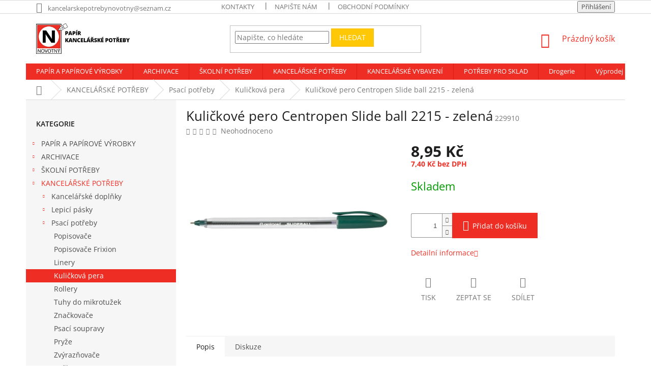

--- FILE ---
content_type: text/html; charset=utf-8
request_url: https://www.papirnovotny.cz/kulickova-pera/kulickove-pero-centropen-slide-ball-2215-zelena/
body_size: 31792
content:
<!doctype html><html lang="cs" dir="ltr" class="header-background-light external-fonts-loaded"><head><meta charset="utf-8" /><meta name="viewport" content="width=device-width,initial-scale=1" /><title>Kuličkové pero Centropen Slide ball 2215 - zelená - Kancelářské potřeby Novotný</title><link rel="preconnect" href="https://cdn.myshoptet.com" /><link rel="dns-prefetch" href="https://cdn.myshoptet.com" /><link rel="preload" href="https://cdn.myshoptet.com/prj/dist/master/cms/libs/jquery/jquery-1.11.3.min.js" as="script" /><link href="https://cdn.myshoptet.com/prj/dist/master/cms/templates/frontend_templates/shared/css/font-face/open-sans.css" rel="stylesheet"><link href="https://cdn.myshoptet.com/prj/dist/master/shop/dist/font-shoptet-11.css.62c94c7785ff2cea73b2.css" rel="stylesheet"><script>
dataLayer = [];
dataLayer.push({'shoptet' : {
    "pageId": 830,
    "pageType": "productDetail",
    "currency": "CZK",
    "currencyInfo": {
        "decimalSeparator": ",",
        "exchangeRate": 1,
        "priceDecimalPlaces": 2,
        "symbol": "K\u010d",
        "symbolLeft": 0,
        "thousandSeparator": " "
    },
    "language": "cs",
    "projectId": 309426,
    "product": {
        "id": 3341,
        "guid": "928e976a-9e5a-11e9-ac23-ac1f6b0076ec",
        "hasVariants": false,
        "codes": [
            {
                "code": 229910
            }
        ],
        "code": "229910",
        "name": "Kuli\u010dkov\u00e9 pero Centropen Slide ball 2215 - zelen\u00e1",
        "appendix": "",
        "weight": 0,
        "currentCategory": "Kancel\u00e1\u0159sk\u00e9 pot\u0159eby | Psac\u00ed pot\u0159eby | Kuli\u010dkov\u00e1 pera",
        "currentCategoryGuid": "2c1efa69-9e5a-11e9-ac23-ac1f6b0076ec",
        "defaultCategory": "Kancel\u00e1\u0159sk\u00e9 pot\u0159eby | Psac\u00ed pot\u0159eby | Kuli\u010dkov\u00e1 pera",
        "defaultCategoryGuid": "2c1efa69-9e5a-11e9-ac23-ac1f6b0076ec",
        "currency": "CZK",
        "priceWithVat": 8.9499999999999993
    },
    "stocks": [
        {
            "id": "ext",
            "title": "Sklad",
            "isDeliveryPoint": 0,
            "visibleOnEshop": 1
        }
    ],
    "cartInfo": {
        "id": null,
        "freeShipping": false,
        "freeShippingFrom": 1500,
        "leftToFreeGift": {
            "formattedPrice": "0 K\u010d",
            "priceLeft": 0
        },
        "freeGift": false,
        "leftToFreeShipping": {
            "priceLeft": 1500,
            "dependOnRegion": 0,
            "formattedPrice": "1 500 K\u010d"
        },
        "discountCoupon": [],
        "getNoBillingShippingPrice": {
            "withoutVat": 0,
            "vat": 0,
            "withVat": 0
        },
        "cartItems": [],
        "taxMode": "ORDINARY"
    },
    "cart": [],
    "customer": {
        "priceRatio": 1,
        "priceListId": 1,
        "groupId": null,
        "registered": false,
        "mainAccount": false
    }
}});
</script>
<meta property="og:type" content="website"><meta property="og:site_name" content="papirnovotny.cz"><meta property="og:url" content="https://www.papirnovotny.cz/kulickova-pera/kulickove-pero-centropen-slide-ball-2215-zelena/"><meta property="og:title" content="Kuličkové pero Centropen Slide ball 2215 - zelená - Kancelářské potřeby Novotný"><meta name="author" content="Kancelářské potřeby Novotný"><meta name="web_author" content="Shoptet.cz"><meta name="dcterms.rightsHolder" content="www.papirnovotny.cz"><meta name="robots" content="index,follow"><meta property="og:image" content="https://cdn.myshoptet.com/usr/www.papirnovotny.cz/user/shop/big/3341_kulickove-pero-centropen-slide-ball-2215-zelena.jpg?5d1df689"><meta property="og:description" content="Kuličkové pero Centropen Slide ball 2215 - zelená. "><meta name="description" content="Kuličkové pero Centropen Slide ball 2215 - zelená. "><meta property="product:price:amount" content="8.95"><meta property="product:price:currency" content="CZK"><style>:root {--color-primary: #ee2e24;--color-primary-h: 3;--color-primary-s: 86%;--color-primary-l: 54%;--color-primary-hover: #000000;--color-primary-hover-h: 0;--color-primary-hover-s: 0%;--color-primary-hover-l: 0%;--color-secondary: #ee2e24;--color-secondary-h: 3;--color-secondary-s: 86%;--color-secondary-l: 54%;--color-secondary-hover: #d1281f;--color-secondary-hover-h: 3;--color-secondary-hover-s: 74%;--color-secondary-hover-l: 47%;--color-tertiary: #ffc807;--color-tertiary-h: 47;--color-tertiary-s: 100%;--color-tertiary-l: 51%;--color-tertiary-hover: #ffbb00;--color-tertiary-hover-h: 44;--color-tertiary-hover-s: 100%;--color-tertiary-hover-l: 50%;--color-header-background: #ffffff;--template-font: "Open Sans";--template-headings-font: "Open Sans";--header-background-url: none;--cookies-notice-background: #1A1937;--cookies-notice-color: #F8FAFB;--cookies-notice-button-hover: #f5f5f5;--cookies-notice-link-hover: #27263f;--templates-update-management-preview-mode-content: "Náhled aktualizací šablony je aktivní pro váš prohlížeč."}</style>
    
    <link href="https://cdn.myshoptet.com/prj/dist/master/shop/dist/main-11.less.5a24dcbbdabfd189c152.css" rel="stylesheet" />
        
    <script>var shoptet = shoptet || {};</script>
    <script src="https://cdn.myshoptet.com/prj/dist/master/shop/dist/main-3g-header.js.27c4444ba5dd6be3416d.js"></script>
<!-- User include --><!-- project html code header -->
<style type="text/css">
/** VELIKOST OBRAZKU V PODKATEGORII **/
.subcategories { display:flex; flex-wrap:wrap; align-items: center; margin: 0 -10px 19px; padding: 0}
.subcategories li { list-style:none; flex:0 0 auto; padding: 5px }
.subcategories li a { position:relative; display:flex; align-items:center; height: 80px; padding:7px 40px 7px 13px; border-style: solid; border-width: 1px; font-weight: 500; color: #ee2e24; }
.subcategories li a .text {max-height:38px; overflow:hidden }
.subcategories li a::before {content:'\e910';position:absolute;right:10px;top:50%;margin-top: -4px;font-size:8px;line-height:8px}
.subcategories li a::after{content:'';position:absolute;left:0;top:0;width:100%;height:100%;background-color:transparent;-webkit-transition:background-color 0.3s ease-out;-o-transition:background-color 0.3s ease-out;transition:background-color 0.3s ease-out}.subcategories li a:hover{text-decoration:none}
.subcategories li.divider{margin: 10px10px; padding:0; width:calc(100% - (40px / 2))}
.subcategories.with-image li a {display:flex; align-items:center; padding-left: 5px }
.subcategories.with-image li a .image {width: 35%; text-align:center}.subcategories.with-image li a .image
img{max-height:70px}.subcategories.with-image li a
.text{ width:65%;padding-left:10px;flex-grow:0;text-align:left;display:inline-block;overflow:hidden;text-overflow:ellipsis}.subcategories.with-image
li.parametric{text-align:center}



/** HORNI MENU **/
#navigation a
{ font-size: 0.90em; font-weight: 800; }
.navigation-in menu a
{font-weight:bold; }

.welcome-wrapper
{ display: none; }
.p-in .p-in-in a
{ font-weight: 600; font-size: 2.0em; }

/** BARVA CENY BEZ DPH a s DPH **/
.price-additional
{ color: #ee2e24; font-weight: bold;  }

/** FONT NAZVY RODUKTU **/
.name
{ color: #000000; }

/*** FOOTER ***/

</style>
<!-- /User include --><link rel="shortcut icon" href="/favicon.ico" type="image/x-icon" /><link rel="canonical" href="https://www.papirnovotny.cz/kulickova-pera/kulickove-pero-centropen-slide-ball-2215-zelena/" />    <script>
        var _hwq = _hwq || [];
        _hwq.push(['setKey', '69949CF7BCE5F5B07788F448260E6C0D']);
        _hwq.push(['setTopPos', '50']);
        _hwq.push(['showWidget', '22']);
        (function() {
            var ho = document.createElement('script');
            ho.src = 'https://cz.im9.cz/direct/i/gjs.php?n=wdgt&sak=69949CF7BCE5F5B07788F448260E6C0D';
            var s = document.getElementsByTagName('script')[0]; s.parentNode.insertBefore(ho, s);
        })();
    </script>
    <!-- Global site tag (gtag.js) - Google Analytics -->
    <script async src="https://www.googletagmanager.com/gtag/js?id=G-QZCR0WTC7K"></script>
    <script>
        
        window.dataLayer = window.dataLayer || [];
        function gtag(){dataLayer.push(arguments);}
        

        
        gtag('js', new Date());

        
                gtag('config', 'G-QZCR0WTC7K', {"groups":"GA4","send_page_view":false,"content_group":"productDetail","currency":"CZK","page_language":"cs"});
        
        
        
        
        
        
                    gtag('event', 'page_view', {"send_to":"GA4","page_language":"cs","content_group":"productDetail","currency":"CZK"});
        
                gtag('set', 'currency', 'CZK');

        gtag('event', 'view_item', {
            "send_to": "UA",
            "items": [
                {
                    "id": "229910",
                    "name": "Kuli\u010dkov\u00e9 pero Centropen Slide ball 2215 - zelen\u00e1",
                    "category": "Kancel\u00e1\u0159sk\u00e9 pot\u0159eby \/ Psac\u00ed pot\u0159eby \/ Kuli\u010dkov\u00e1 pera",
                                                            "price": 7.4
                }
            ]
        });
        
        
        
        
        
                    gtag('event', 'view_item', {"send_to":"GA4","page_language":"cs","content_group":"productDetail","value":7.4000000000000004,"currency":"CZK","items":[{"item_id":"229910","item_name":"Kuli\u010dkov\u00e9 pero Centropen Slide ball 2215 - zelen\u00e1","item_category":"Kancel\u00e1\u0159sk\u00e9 pot\u0159eby","item_category2":"Psac\u00ed pot\u0159eby","item_category3":"Kuli\u010dkov\u00e1 pera","price":7.4000000000000004,"quantity":1,"index":0}]});
        
        
        
        
        
        
        
        document.addEventListener('DOMContentLoaded', function() {
            if (typeof shoptet.tracking !== 'undefined') {
                for (var id in shoptet.tracking.bannersList) {
                    gtag('event', 'view_promotion', {
                        "send_to": "UA",
                        "promotions": [
                            {
                                "id": shoptet.tracking.bannersList[id].id,
                                "name": shoptet.tracking.bannersList[id].name,
                                "position": shoptet.tracking.bannersList[id].position
                            }
                        ]
                    });
                }
            }

            shoptet.consent.onAccept(function(agreements) {
                if (agreements.length !== 0) {
                    console.debug('gtag consent accept');
                    var gtagConsentPayload =  {
                        'ad_storage': agreements.includes(shoptet.config.cookiesConsentOptPersonalisation)
                            ? 'granted' : 'denied',
                        'analytics_storage': agreements.includes(shoptet.config.cookiesConsentOptAnalytics)
                            ? 'granted' : 'denied',
                                                                                                'ad_user_data': agreements.includes(shoptet.config.cookiesConsentOptPersonalisation)
                            ? 'granted' : 'denied',
                        'ad_personalization': agreements.includes(shoptet.config.cookiesConsentOptPersonalisation)
                            ? 'granted' : 'denied',
                        };
                    console.debug('update consent data', gtagConsentPayload);
                    gtag('consent', 'update', gtagConsentPayload);
                    dataLayer.push(
                        { 'event': 'update_consent' }
                    );
                }
            });
        });
    </script>
<script>
    (function(t, r, a, c, k, i, n, g) { t['ROIDataObject'] = k;
    t[k]=t[k]||function(){ (t[k].q=t[k].q||[]).push(arguments) },t[k].c=i;n=r.createElement(a),
    g=r.getElementsByTagName(a)[0];n.async=1;n.src=c;g.parentNode.insertBefore(n,g)
    })(window, document, 'script', '//www.heureka.cz/ocm/sdk.js?source=shoptet&version=2&page=product_detail', 'heureka', 'cz');

    heureka('set_user_consent', 1);
</script>
</head><body class="desktop id-830 in-kulickova-pera template-11 type-product type-detail multiple-columns-body columns-3 ums_forms_redesign--off ums_a11y_category_page--on ums_discussion_rating_forms--off ums_flags_display_unification--on ums_a11y_login--on mobile-header-version-0"><noscript>
    <style>
        #header {
            padding-top: 0;
            position: relative !important;
            top: 0;
        }
        .header-navigation {
            position: relative !important;
        }
        .overall-wrapper {
            margin: 0 !important;
        }
        body:not(.ready) {
            visibility: visible !important;
        }
    </style>
    <div class="no-javascript">
        <div class="no-javascript__title">Musíte změnit nastavení vašeho prohlížeče</div>
        <div class="no-javascript__text">Podívejte se na: <a href="https://www.google.com/support/bin/answer.py?answer=23852">Jak povolit JavaScript ve vašem prohlížeči</a>.</div>
        <div class="no-javascript__text">Pokud používáte software na blokování reklam, může být nutné povolit JavaScript z této stránky.</div>
        <div class="no-javascript__text">Děkujeme.</div>
    </div>
</noscript>

        <div id="fb-root"></div>
        <script>
            window.fbAsyncInit = function() {
                FB.init({
                    autoLogAppEvents : true,
                    xfbml            : true,
                    version          : 'v24.0'
                });
            };
        </script>
        <script async defer crossorigin="anonymous" src="https://connect.facebook.net/cs_CZ/sdk.js#xfbml=1&version=v24.0"></script><a href="#content" class="skip-link sr-only">Přejít na obsah</a><div class="overall-wrapper"><div class="user-action"><div class="container">
    <div class="user-action-in">
                    <div id="login" class="user-action-login popup-widget login-widget" role="dialog" aria-labelledby="loginHeading">
        <div class="popup-widget-inner">
                            <h2 id="loginHeading">Přihlášení k vašemu účtu</h2><div id="customerLogin"><form action="/action/Customer/Login/" method="post" id="formLoginIncluded" class="csrf-enabled formLogin" data-testid="formLogin"><input type="hidden" name="referer" value="" /><div class="form-group"><div class="input-wrapper email js-validated-element-wrapper no-label"><input type="email" name="email" class="form-control" autofocus placeholder="E-mailová adresa (např. jan@novak.cz)" data-testid="inputEmail" autocomplete="email" required /></div></div><div class="form-group"><div class="input-wrapper password js-validated-element-wrapper no-label"><input type="password" name="password" class="form-control" placeholder="Heslo" data-testid="inputPassword" autocomplete="current-password" required /><span class="no-display">Nemůžete vyplnit toto pole</span><input type="text" name="surname" value="" class="no-display" /></div></div><div class="form-group"><div class="login-wrapper"><button type="submit" class="btn btn-secondary btn-text btn-login" data-testid="buttonSubmit">Přihlásit se</button><div class="password-helper"><a href="/registrace/" data-testid="signup" rel="nofollow">Nová registrace</a><a href="/klient/zapomenute-heslo/" rel="nofollow">Zapomenuté heslo</a></div></div></div></form>
</div>                    </div>
    </div>

                            <div id="cart-widget" class="user-action-cart popup-widget cart-widget loader-wrapper" data-testid="popupCartWidget" role="dialog" aria-hidden="true">
    <div class="popup-widget-inner cart-widget-inner place-cart-here">
        <div class="loader-overlay">
            <div class="loader"></div>
        </div>
    </div>

    <div class="cart-widget-button">
        <a href="/kosik/" class="btn btn-conversion" id="continue-order-button" rel="nofollow" data-testid="buttonNextStep">Pokračovat do košíku</a>
    </div>
</div>
            </div>
</div>
</div><div class="top-navigation-bar" data-testid="topNavigationBar">

    <div class="container">

        <div class="top-navigation-contacts">
            <strong>Zákaznická podpora:</strong><a href="mailto:kancelarskepotrebynovotny@seznam.cz" class="project-email" data-testid="contactboxEmail"><span>kancelarskepotrebynovotny@seznam.cz</span></a>        </div>

                            <div class="top-navigation-menu">
                <div class="top-navigation-menu-trigger"></div>
                <ul class="top-navigation-bar-menu">
                                            <li class="top-navigation-menu-item-2570">
                            <a href="/kontakty/">Kontakty</a>
                        </li>
                                            <li class="top-navigation-menu-item-29">
                            <a href="/napiste-nam/">Napište nám</a>
                        </li>
                                            <li class="top-navigation-menu-item-39">
                            <a href="/obchodni-podminky/">Obchodní podmínky</a>
                        </li>
                                    </ul>
                <ul class="top-navigation-bar-menu-helper"></ul>
            </div>
        
        <div class="top-navigation-tools">
            <div class="responsive-tools">
                <a href="#" class="toggle-window" data-target="search" aria-label="Hledat" data-testid="linkSearchIcon"></a>
                                                            <a href="#" class="toggle-window" data-target="login"></a>
                                                    <a href="#" class="toggle-window" data-target="navigation" aria-label="Menu" data-testid="hamburgerMenu"></a>
            </div>
                        <button class="top-nav-button top-nav-button-login toggle-window" type="button" data-target="login" aria-haspopup="dialog" aria-controls="login" aria-expanded="false" data-testid="signin"><span>Přihlášení</span></button>        </div>

    </div>

</div>
<header id="header"><div class="container navigation-wrapper">
    <div class="header-top">
        <div class="site-name-wrapper">
            <div class="site-name"><a href="/" data-testid="linkWebsiteLogo"><img src="https://cdn.myshoptet.com/usr/www.papirnovotny.cz/user/logos/logo_sirka_final-2.png" alt="Kancelářské potřeby Novotný" fetchpriority="low" /></a></div>        </div>
        <div class="search" itemscope itemtype="https://schema.org/WebSite">
            <meta itemprop="headline" content="Kuličková pera"/><meta itemprop="url" content="https://www.papirnovotny.cz"/><meta itemprop="text" content="Kuličkové pero Centropen Slide ball 2215 - zelená. "/>            <form action="/action/ProductSearch/prepareString/" method="post"
    id="formSearchForm" class="search-form compact-form js-search-main"
    itemprop="potentialAction" itemscope itemtype="https://schema.org/SearchAction" data-testid="searchForm">
    <fieldset>
        <meta itemprop="target"
            content="https://www.papirnovotny.cz/vyhledavani/?string={string}"/>
        <input type="hidden" name="language" value="cs"/>
        
            
<input
    type="search"
    name="string"
        class="query-input form-control search-input js-search-input"
    placeholder="Napište, co hledáte"
    autocomplete="off"
    required
    itemprop="query-input"
    aria-label="Vyhledávání"
    data-testid="searchInput"
>
            <button type="submit" class="btn btn-default" data-testid="searchBtn">Hledat</button>
        
    </fieldset>
</form>
        </div>
        <div class="navigation-buttons">
                
    <a href="/kosik/" class="btn btn-icon toggle-window cart-count" data-target="cart" data-hover="true" data-redirect="true" data-testid="headerCart" rel="nofollow" aria-haspopup="dialog" aria-expanded="false" aria-controls="cart-widget">
        
                <span class="sr-only">Nákupní košík</span>
        
            <span class="cart-price visible-lg-inline-block" data-testid="headerCartPrice">
                                    Prázdný košík                            </span>
        
    
            </a>
        </div>
    </div>
    <nav id="navigation" aria-label="Hlavní menu" data-collapsible="true"><div class="navigation-in menu"><ul class="menu-level-1" role="menubar" data-testid="headerMenuItems"><li class="menu-item-695 ext" role="none"><a href="/papir-a-papirove-vyrobky/" data-testid="headerMenuItem" role="menuitem" aria-haspopup="true" aria-expanded="false"><b>PAPÍR A PAPÍROVÉ VÝROBKY</b><span class="submenu-arrow"></span></a><ul class="menu-level-2" aria-label="PAPÍR A PAPÍROVÉ VÝROBKY" tabindex="-1" role="menu"><li class="menu-item-2623 has-third-level" role="none"><a href="/kalendare-2022/" class="menu-image" data-testid="headerMenuItem" tabindex="-1" aria-hidden="true"><img src="data:image/svg+xml,%3Csvg%20width%3D%22140%22%20height%3D%22100%22%20xmlns%3D%22http%3A%2F%2Fwww.w3.org%2F2000%2Fsvg%22%3E%3C%2Fsvg%3E" alt="" aria-hidden="true" width="140" height="100"  data-src="https://cdn.myshoptet.com/prj/dist/master/cms/templates/frontend_templates/00/img/folder.svg" fetchpriority="low" /></a><div><a href="/kalendare-2022/" data-testid="headerMenuItem" role="menuitem"><span>Kalendáře 2023</span></a>
                                                    <ul class="menu-level-3" role="menu">
                                                                    <li class="menu-item-2626" role="none">
                                        <a href="/nastenne-kalendare/" data-testid="headerMenuItem" role="menuitem">
                                            Nástěnné kalendáře</a>,                                    </li>
                                                                    <li class="menu-item-2629" role="none">
                                        <a href="/stolni-kalendare/" data-testid="headerMenuItem" role="menuitem">
                                            Stolní kalendáře</a>,                                    </li>
                                                                    <li class="menu-item-2637" role="none">
                                        <a href="/diare-2023/" data-testid="headerMenuItem" role="menuitem">
                                            Diáře 2023</a>                                    </li>
                                                            </ul>
                        </div></li><li class="menu-item-698 has-third-level" role="none"><a href="/etikety/" class="menu-image" data-testid="headerMenuItem" tabindex="-1" aria-hidden="true"><img src="data:image/svg+xml,%3Csvg%20width%3D%22140%22%20height%3D%22100%22%20xmlns%3D%22http%3A%2F%2Fwww.w3.org%2F2000%2Fsvg%22%3E%3C%2Fsvg%3E" alt="" aria-hidden="true" width="140" height="100"  data-src="https://cdn.myshoptet.com/usr/www.papirnovotny.cz/user/categories/thumb/etikety.png" fetchpriority="low" /></a><div><a href="/etikety/" data-testid="headerMenuItem" role="menuitem"><span>Etikety</span></a>
                                                    <ul class="menu-level-3" role="menu">
                                                                    <li class="menu-item-701" role="none">
                                        <a href="/etikety-tabelacni/" data-testid="headerMenuItem" role="menuitem">
                                            Etikety tabelační</a>,                                    </li>
                                                                    <li class="menu-item-770" role="none">
                                        <a href="/etikety-termotransferove/" data-testid="headerMenuItem" role="menuitem">
                                            Etikety termotransferové</a>,                                    </li>
                                                                    <li class="menu-item-1073" role="none">
                                        <a href="/etikety-samolepici-a4/" data-testid="headerMenuItem" role="menuitem">
                                            Etikety samolepicí A4</a>,                                    </li>
                                                                    <li class="menu-item-1217" role="none">
                                        <a href="/etikety-samolepici-a4-barevne/" data-testid="headerMenuItem" role="menuitem">
                                            Etikety samolepicí A4 barevné</a>,                                    </li>
                                                                    <li class="menu-item-1361" role="none">
                                        <a href="/etikety-do-etiketovacich-klesti/" data-testid="headerMenuItem" role="menuitem">
                                            Etikety do etiketovacích kleští</a>,                                    </li>
                                                                    <li class="menu-item-2060" role="none">
                                        <a href="/samolepici-barevna-kolecka/" data-testid="headerMenuItem" role="menuitem">
                                            Samolepicí barevná kolečka</a>,                                    </li>
                                                                    <li class="menu-item-2096" role="none">
                                        <a href="/etiketovaci-kleste/" data-testid="headerMenuItem" role="menuitem">
                                            Etiketovací kleště</a>,                                    </li>
                                                                    <li class="menu-item-2222" role="none">
                                        <a href="/etikety-samolepici-bile-v-sacku/" data-testid="headerMenuItem" role="menuitem">
                                            Etikety samolepicí bílé v sáčku</a>,                                    </li>
                                                                    <li class="menu-item-2411" role="none">
                                        <a href="/barvici-valecky/" data-testid="headerMenuItem" role="menuitem">
                                            Barvicí válečky</a>                                    </li>
                                                            </ul>
                        </div></li><li class="menu-item-740 has-third-level" role="none"><a href="/samolepici-blocky-a-zalozky/" class="menu-image" data-testid="headerMenuItem" tabindex="-1" aria-hidden="true"><img src="data:image/svg+xml,%3Csvg%20width%3D%22140%22%20height%3D%22100%22%20xmlns%3D%22http%3A%2F%2Fwww.w3.org%2F2000%2Fsvg%22%3E%3C%2Fsvg%3E" alt="" aria-hidden="true" width="140" height="100"  data-src="https://cdn.myshoptet.com/usr/www.papirnovotny.cz/user/categories/thumb/samolepici-blocek.jpg" fetchpriority="low" /></a><div><a href="/samolepici-blocky-a-zalozky/" data-testid="headerMenuItem" role="menuitem"><span>Samolepicí bločky a záložky</span></a>
                                                    <ul class="menu-level-3" role="menu">
                                                                    <li class="menu-item-743" role="none">
                                        <a href="/samolepici-blocky/" data-testid="headerMenuItem" role="menuitem">
                                            Samolepicí bločky</a>,                                    </li>
                                                                    <li class="menu-item-1097" role="none">
                                        <a href="/samolepici-zalozky/" data-testid="headerMenuItem" role="menuitem">
                                            Samolepicí záložky</a>,                                    </li>
                                                                    <li class="menu-item-1628" role="none">
                                        <a href="/zasobniky-na-samolepici-blocky/" data-testid="headerMenuItem" role="menuitem">
                                            Zásobníky na samolepicí bločky</a>,                                    </li>
                                                                    <li class="menu-item-2378" role="none">
                                        <a href="/samolepici-bloky/" data-testid="headerMenuItem" role="menuitem">
                                            Samolepicí bloky</a>                                    </li>
                                                            </ul>
                        </div></li><li class="menu-item-971 has-third-level" role="none"><a href="/sesity-a-bloky/" class="menu-image" data-testid="headerMenuItem" tabindex="-1" aria-hidden="true"><img src="data:image/svg+xml,%3Csvg%20width%3D%22140%22%20height%3D%22100%22%20xmlns%3D%22http%3A%2F%2Fwww.w3.org%2F2000%2Fsvg%22%3E%3C%2Fsvg%3E" alt="" aria-hidden="true" width="140" height="100"  data-src="https://cdn.myshoptet.com/usr/www.papirnovotny.cz/user/categories/thumb/sesity-bloky.jpg" fetchpriority="low" /></a><div><a href="/sesity-a-bloky/" data-testid="headerMenuItem" role="menuitem"><span>Sešity a bloky</span></a>
                                                    <ul class="menu-level-3" role="menu">
                                                                    <li class="menu-item-974" role="none">
                                        <a href="/bloky-lepene/" data-testid="headerMenuItem" role="menuitem">
                                            Bloky lepené</a>,                                    </li>
                                                                    <li class="menu-item-998" role="none">
                                        <a href="/bloky-krouzkove/" data-testid="headerMenuItem" role="menuitem">
                                            Bloky kroužkové</a>,                                    </li>
                                                                    <li class="menu-item-1340" role="none">
                                        <a href="/krouzkove-zaznamniky/" data-testid="headerMenuItem" role="menuitem">
                                            Kroužkové záznamníky</a>,                                    </li>
                                                                    <li class="menu-item-2315" role="none">
                                        <a href="/flipchartove-bloky/" data-testid="headerMenuItem" role="menuitem">
                                            Flipchartové bloky</a>                                    </li>
                                                            </ul>
                        </div></li><li class="menu-item-1058 has-third-level" role="none"><a href="/obalky/" class="menu-image" data-testid="headerMenuItem" tabindex="-1" aria-hidden="true"><img src="data:image/svg+xml,%3Csvg%20width%3D%22140%22%20height%3D%22100%22%20xmlns%3D%22http%3A%2F%2Fwww.w3.org%2F2000%2Fsvg%22%3E%3C%2Fsvg%3E" alt="" aria-hidden="true" width="140" height="100"  data-src="https://cdn.myshoptet.com/usr/www.papirnovotny.cz/user/categories/thumb/obalky.jpg" fetchpriority="low" /></a><div><a href="/obalky/" data-testid="headerMenuItem" role="menuitem"><span>Obálky</span></a>
                                                    <ul class="menu-level-3" role="menu">
                                                                    <li class="menu-item-1061" role="none">
                                        <a href="/obalky-kartonove/" data-testid="headerMenuItem" role="menuitem">
                                            Obálky kartonové</a>,                                    </li>
                                                                    <li class="menu-item-1403" role="none">
                                        <a href="/obalky-samolepici/" data-testid="headerMenuItem" role="menuitem">
                                            Obálky samolepicí</a>,                                    </li>
                                                                    <li class="menu-item-1727" role="none">
                                        <a href="/obalky-bublinkove/" data-testid="headerMenuItem" role="menuitem">
                                            Obálky bublinkové</a>,                                    </li>
                                                                    <li class="menu-item-1730" role="none">
                                        <a href="/obalky-obycejne/" data-testid="headerMenuItem" role="menuitem">
                                            Obálky obyčejné</a>,                                    </li>
                                                                    <li class="menu-item-1871" role="none">
                                        <a href="/obalky-s-dodejkou/" data-testid="headerMenuItem" role="menuitem">
                                            Obálky s dodejkou</a>,                                    </li>
                                                                    <li class="menu-item-1928" role="none">
                                        <a href="/obalky-s-dorucenkou/" data-testid="headerMenuItem" role="menuitem">
                                            Obálky s doručenkou</a>,                                    </li>
                                                                    <li class="menu-item-1952" role="none">
                                        <a href="/obalky-s-okenkem/" data-testid="headerMenuItem" role="menuitem">
                                            Obálky s okénkem</a>,                                    </li>
                                                                    <li class="menu-item-2054" role="none">
                                        <a href="/obalky-conqueror/" data-testid="headerMenuItem" role="menuitem">
                                            Obálky Conqueror</a>,                                    </li>
                                                                    <li class="menu-item-2093" role="none">
                                        <a href="/obalky-na-cd/" data-testid="headerMenuItem" role="menuitem">
                                            Obálky na CD</a>,                                    </li>
                                                                    <li class="menu-item-2126" role="none">
                                        <a href="/obalky-samolepici-s-kryci-paskou/" data-testid="headerMenuItem" role="menuitem">
                                            Obálky samolepicí s krycí páskou</a>,                                    </li>
                                                                    <li class="menu-item-2129" role="none">
                                        <a href="/obalky-na-zasilky/" data-testid="headerMenuItem" role="menuitem">
                                            Obálky na zásilky</a>,                                    </li>
                                                                    <li class="menu-item-2135" role="none">
                                        <a href="/obalky-navstivenkove/" data-testid="headerMenuItem" role="menuitem">
                                            Obálky navštívenkové</a>,                                    </li>
                                                                    <li class="menu-item-2282" role="none">
                                        <a href="/pecetni-vosk/" data-testid="headerMenuItem" role="menuitem">
                                            Pečetní vosk</a>,                                    </li>
                                                                    <li class="menu-item-2345" role="none">
                                        <a href="/obalky-s-krizovym-dnem/" data-testid="headerMenuItem" role="menuitem">
                                            Obálky s křížovým dnem</a>                                    </li>
                                                            </ul>
                        </div></li><li class="menu-item-1184 has-third-level" role="none"><a href="/papir/" class="menu-image" data-testid="headerMenuItem" tabindex="-1" aria-hidden="true"><img src="data:image/svg+xml,%3Csvg%20width%3D%22140%22%20height%3D%22100%22%20xmlns%3D%22http%3A%2F%2Fwww.w3.org%2F2000%2Fsvg%22%3E%3C%2Fsvg%3E" alt="" aria-hidden="true" width="140" height="100"  data-src="https://cdn.myshoptet.com/usr/www.papirnovotny.cz/user/categories/thumb/kancelarsky-papir-1.jpg" fetchpriority="low" /></a><div><a href="/papir/" data-testid="headerMenuItem" role="menuitem"><span>Papír</span></a>
                                                    <ul class="menu-level-3" role="menu">
                                                                    <li class="menu-item-1187" role="none">
                                        <a href="/kancelarsky-papir-bily/" data-testid="headerMenuItem" role="menuitem">
                                            Kancelářský papír bílý</a>,                                    </li>
                                                                    <li class="menu-item-1220" role="none">
                                        <a href="/tabelacni-papir/" data-testid="headerMenuItem" role="menuitem">
                                            Tabelační papír</a>,                                    </li>
                                                                    <li class="menu-item-1409" role="none">
                                        <a href="/kancelarsky-papir-barevny/" data-testid="headerMenuItem" role="menuitem">
                                            Kancelářský papír barevný</a>,                                    </li>
                                                                    <li class="menu-item-1412" role="none">
                                        <a href="/papir-conqueror/" data-testid="headerMenuItem" role="menuitem">
                                            Papír Conqueror</a>,                                    </li>
                                                                    <li class="menu-item-1652" role="none">
                                        <a href="/plotterove-role/" data-testid="headerMenuItem" role="menuitem">
                                            Plotterové role</a>,                                    </li>
                                                                    <li class="menu-item-1766" role="none">
                                        <a href="/kancelarsky-papir-specialni/" data-testid="headerMenuItem" role="menuitem">
                                            Kancelářský papír speciální</a>,                                    </li>
                                                                    <li class="menu-item-2039" role="none">
                                        <a href="/papir-pauzovaci/" data-testid="headerMenuItem" role="menuitem">
                                            Papír pauzovací</a>,                                    </li>
                                                                    <li class="menu-item-2174" role="none">
                                        <a href="/fotopapiry/" data-testid="headerMenuItem" role="menuitem">
                                            Fotopapíry</a>,                                    </li>
                                                                    <li class="menu-item-2276" role="none">
                                        <a href="/milimetrovy-papir/" data-testid="headerMenuItem" role="menuitem">
                                            Milimetrový papír</a>,                                    </li>
                                                                    <li class="menu-item-2300" role="none">
                                        <a href="/uhlovy-papir/" data-testid="headerMenuItem" role="menuitem">
                                            Uhlový papír</a>,                                    </li>
                                                                    <li class="menu-item-2306" role="none">
                                        <a href="/pruklepovy-papir/" data-testid="headerMenuItem" role="menuitem">
                                            Průklepový papír</a>,                                    </li>
                                                                    <li class="menu-item-2309" role="none">
                                        <a href="/faxovy-papir/" data-testid="headerMenuItem" role="menuitem">
                                            Faxový papír</a>,                                    </li>
                                                                    <li class="menu-item-2336" role="none">
                                        <a href="/psaci-papir/" data-testid="headerMenuItem" role="menuitem">
                                            Psací papír</a>,                                    </li>
                                                                    <li class="menu-item-2396" role="none">
                                        <a href="/dopisni-sada/" data-testid="headerMenuItem" role="menuitem">
                                            Dopisní sada</a>                                    </li>
                                                            </ul>
                        </div></li><li class="menu-item-1397 has-third-level" role="none"><a href="/knihy-a-kroniky/" class="menu-image" data-testid="headerMenuItem" tabindex="-1" aria-hidden="true"><img src="data:image/svg+xml,%3Csvg%20width%3D%22140%22%20height%3D%22100%22%20xmlns%3D%22http%3A%2F%2Fwww.w3.org%2F2000%2Fsvg%22%3E%3C%2Fsvg%3E" alt="" aria-hidden="true" width="140" height="100"  data-src="https://cdn.myshoptet.com/usr/www.papirnovotny.cz/user/categories/thumb/kronika.jpg" fetchpriority="low" /></a><div><a href="/knihy-a-kroniky/" data-testid="headerMenuItem" role="menuitem"><span>Knihy a kroniky</span></a>
                                                    <ul class="menu-level-3" role="menu">
                                                                    <li class="menu-item-1400" role="none">
                                        <a href="/zaznamni-knihy/" data-testid="headerMenuItem" role="menuitem">
                                            Záznamní knihy</a>,                                    </li>
                                                                    <li class="menu-item-1985" role="none">
                                        <a href="/podpisove-knihy/" data-testid="headerMenuItem" role="menuitem">
                                            Podpisové knihy</a>,                                    </li>
                                                                    <li class="menu-item-2018" role="none">
                                        <a href="/denni-zaznamy/" data-testid="headerMenuItem" role="menuitem">
                                            Denní záznamy</a>,                                    </li>
                                                                    <li class="menu-item-2072" role="none">
                                        <a href="/knihy/" data-testid="headerMenuItem" role="menuitem">
                                            Knihy</a>,                                    </li>
                                                                    <li class="menu-item-2450" role="none">
                                        <a href="/kroniky/" data-testid="headerMenuItem" role="menuitem">
                                            Kroniky</a>                                    </li>
                                                            </ul>
                        </div></li><li class="menu-item-1571 has-third-level" role="none"><a href="/tiskopisy/" class="menu-image" data-testid="headerMenuItem" tabindex="-1" aria-hidden="true"><img src="data:image/svg+xml,%3Csvg%20width%3D%22140%22%20height%3D%22100%22%20xmlns%3D%22http%3A%2F%2Fwww.w3.org%2F2000%2Fsvg%22%3E%3C%2Fsvg%3E" alt="" aria-hidden="true" width="140" height="100"  data-src="https://cdn.myshoptet.com/usr/www.papirnovotny.cz/user/categories/thumb/tiskopisy.jpg" fetchpriority="low" /></a><div><a href="/tiskopisy/" data-testid="headerMenuItem" role="menuitem"><span>Tiskopisy</span></a>
                                                    <ul class="menu-level-3" role="menu">
                                                                    <li class="menu-item-1574" role="none">
                                        <a href="/tiskopisy-optys/" data-testid="headerMenuItem" role="menuitem">
                                            Tiskopisy Optys</a>,                                    </li>
                                                                    <li class="menu-item-1712" role="none">
                                        <a href="/tiskopisy-balousek/" data-testid="headerMenuItem" role="menuitem">
                                            Tiskopisy Baloušek</a>,                                    </li>
                                                                    <li class="menu-item-1745" role="none">
                                        <a href="/tiskopisy-msk/" data-testid="headerMenuItem" role="menuitem">
                                            Tiskopisy MSK</a>                                    </li>
                                                            </ul>
                        </div></li><li class="menu-item-1706 has-third-level" role="none"><a href="/zaznamni-kostky/" class="menu-image" data-testid="headerMenuItem" tabindex="-1" aria-hidden="true"><img src="data:image/svg+xml,%3Csvg%20width%3D%22140%22%20height%3D%22100%22%20xmlns%3D%22http%3A%2F%2Fwww.w3.org%2F2000%2Fsvg%22%3E%3C%2Fsvg%3E" alt="" aria-hidden="true" width="140" height="100"  data-src="https://cdn.myshoptet.com/usr/www.papirnovotny.cz/user/categories/thumb/zaznamni-kostky.jpg" fetchpriority="low" /></a><div><a href="/zaznamni-kostky/" data-testid="headerMenuItem" role="menuitem"><span>Záznamní kostky</span></a>
                                                    <ul class="menu-level-3" role="menu">
                                                                    <li class="menu-item-1769" role="none">
                                        <a href="/zasobniky-na-zaznamni-kostky/" data-testid="headerMenuItem" role="menuitem">
                                            Zásobníky na záznamní kostky</a>,                                    </li>
                                                                    <li class="menu-item-1709" role="none">
                                        <a href="/zaznamni-kostky-bile/" data-testid="headerMenuItem" role="menuitem">
                                            Záznamní kostky bílé</a>,                                    </li>
                                                                    <li class="menu-item-2168" role="none">
                                        <a href="/zaznamni-kostky-barevne/" data-testid="headerMenuItem" role="menuitem">
                                            Záznamní kostky barevné</a>                                    </li>
                                                            </ul>
                        </div></li><li class="menu-item-1931 has-third-level" role="none"><a href="/kreslici-kartony/" class="menu-image" data-testid="headerMenuItem" tabindex="-1" aria-hidden="true"><img src="data:image/svg+xml,%3Csvg%20width%3D%22140%22%20height%3D%22100%22%20xmlns%3D%22http%3A%2F%2Fwww.w3.org%2F2000%2Fsvg%22%3E%3C%2Fsvg%3E" alt="" aria-hidden="true" width="140" height="100"  data-src="https://cdn.myshoptet.com/usr/www.papirnovotny.cz/user/categories/thumb/kreslici-kartony.jpg" fetchpriority="low" /></a><div><a href="/kreslici-kartony/" data-testid="headerMenuItem" role="menuitem"><span>Kreslicí kartony</span></a>
                                                    <ul class="menu-level-3" role="menu">
                                                                    <li class="menu-item-1934" role="none">
                                        <a href="/kreslici-kartony-bile/" data-testid="headerMenuItem" role="menuitem">
                                            Kreslicí kartony bílé</a>                                    </li>
                                                            </ul>
                        </div></li><li class="menu-item-2264 has-third-level" role="none"><a href="/pasky-do-pokladen/" class="menu-image" data-testid="headerMenuItem" tabindex="-1" aria-hidden="true"><img src="data:image/svg+xml,%3Csvg%20width%3D%22140%22%20height%3D%22100%22%20xmlns%3D%22http%3A%2F%2Fwww.w3.org%2F2000%2Fsvg%22%3E%3C%2Fsvg%3E" alt="" aria-hidden="true" width="140" height="100"  data-src="https://cdn.myshoptet.com/usr/www.papirnovotny.cz/user/categories/thumb/pasky-do-pokladen.jpg" fetchpriority="low" /></a><div><a href="/pasky-do-pokladen/" data-testid="headerMenuItem" role="menuitem"><span>Pásky do pokladen</span></a>
                                                    <ul class="menu-level-3" role="menu">
                                                                    <li class="menu-item-2291" role="none">
                                        <a href="/pasky-papirove-eet/" data-testid="headerMenuItem" role="menuitem">
                                            Pásky papírové EET</a>,                                    </li>
                                                                    <li class="menu-item-2288" role="none">
                                        <a href="/pasky-papirove-obycejne/" data-testid="headerMenuItem" role="menuitem">
                                            Pásky papírové obyčejné</a>,                                    </li>
                                                                    <li class="menu-item-2357" role="none">
                                        <a href="/pasky-papirove-samopropisujici/" data-testid="headerMenuItem" role="menuitem">
                                            Pásky papírové samopropisující</a>,                                    </li>
                                                                    <li class="menu-item-2267" role="none">
                                        <a href="/pasky-papirove-termocitlive/" data-testid="headerMenuItem" role="menuitem">
                                            Pásky papírové termocitlivé</a>                                    </li>
                                                            </ul>
                        </div></li></ul></li>
<li class="menu-item-704 ext" role="none"><a href="/archivace/" data-testid="headerMenuItem" role="menuitem" aria-haspopup="true" aria-expanded="false"><b>ARCHIVACE</b><span class="submenu-arrow"></span></a><ul class="menu-level-2" aria-label="ARCHIVACE" tabindex="-1" role="menu"><li class="menu-item-773 has-third-level" role="none"><a href="/archivacni-vybaveni/" class="menu-image" data-testid="headerMenuItem" tabindex="-1" aria-hidden="true"><img src="data:image/svg+xml,%3Csvg%20width%3D%22140%22%20height%3D%22100%22%20xmlns%3D%22http%3A%2F%2Fwww.w3.org%2F2000%2Fsvg%22%3E%3C%2Fsvg%3E" alt="" aria-hidden="true" width="140" height="100"  data-src="https://cdn.myshoptet.com/usr/www.papirnovotny.cz/user/categories/thumb/archivacni-vybaveni.jpg" fetchpriority="low" /></a><div><a href="/archivacni-vybaveni/" data-testid="headerMenuItem" role="menuitem"><span>Archivační vybavení</span></a>
                                                    <ul class="menu-level-3" role="menu">
                                                                    <li class="menu-item-776" role="none">
                                        <a href="/krabice-a-stojany/" data-testid="headerMenuItem" role="menuitem">
                                            Krabice a stojany</a>,                                    </li>
                                                                    <li class="menu-item-1526" role="none">
                                        <a href="/archivacni-kontejnery/" data-testid="headerMenuItem" role="menuitem">
                                            Archivační kontejnery</a>,                                    </li>
                                                                    <li class="menu-item-1760" role="none">
                                        <a href="/ulozne-krabice-s-vikem/" data-testid="headerMenuItem" role="menuitem">
                                            Úložné krabice s víkem</a>,                                    </li>
                                                                    <li class="menu-item-1865" role="none">
                                        <a href="/archivacni-boxy/" data-testid="headerMenuItem" role="menuitem">
                                            Archivační boxy</a>,                                    </li>
                                                                    <li class="menu-item-2216" role="none">
                                        <a href="/samolepici-lista/" data-testid="headerMenuItem" role="menuitem">
                                            Samolepicí lišta</a>,                                    </li>
                                                                    <li class="menu-item-2465" role="none">
                                        <a href="/archivacni-spona/" data-testid="headerMenuItem" role="menuitem">
                                            Archivační spona</a>                                    </li>
                                                            </ul>
                        </div></li><li class="menu-item-1514 has-third-level" role="none"><a href="/boxy/" class="menu-image" data-testid="headerMenuItem" tabindex="-1" aria-hidden="true"><img src="data:image/svg+xml,%3Csvg%20width%3D%22140%22%20height%3D%22100%22%20xmlns%3D%22http%3A%2F%2Fwww.w3.org%2F2000%2Fsvg%22%3E%3C%2Fsvg%3E" alt="" aria-hidden="true" width="140" height="100"  data-src="https://cdn.myshoptet.com/usr/www.papirnovotny.cz/user/categories/thumb/boxy.jpg" fetchpriority="low" /></a><div><a href="/boxy/" data-testid="headerMenuItem" role="menuitem"><span>Boxy</span></a>
                                                    <ul class="menu-level-3" role="menu">
                                                                    <li class="menu-item-1517" role="none">
                                        <a href="/boxy-na-spisy-s-gumou/" data-testid="headerMenuItem" role="menuitem">
                                            Boxy na spisy s gumou</a>                                    </li>
                                                            </ul>
                        </div></li><li class="menu-item-806 has-third-level" role="none"><a href="/desky/" class="menu-image" data-testid="headerMenuItem" tabindex="-1" aria-hidden="true"><img src="data:image/svg+xml,%3Csvg%20width%3D%22140%22%20height%3D%22100%22%20xmlns%3D%22http%3A%2F%2Fwww.w3.org%2F2000%2Fsvg%22%3E%3C%2Fsvg%3E" alt="" aria-hidden="true" width="140" height="100"  data-src="https://cdn.myshoptet.com/usr/www.papirnovotny.cz/user/categories/thumb/desky.jpg" fetchpriority="low" /></a><div><a href="/desky/" data-testid="headerMenuItem" role="menuitem"><span>Desky</span></a>
                                                    <ul class="menu-level-3" role="menu">
                                                                    <li class="menu-item-1004" role="none">
                                        <a href="/desky-2-krouzkove/" data-testid="headerMenuItem" role="menuitem">
                                            Desky 2 - kroužkové</a>,                                    </li>
                                                                    <li class="menu-item-809" role="none">
                                        <a href="/desky-4-krouzkove/" data-testid="headerMenuItem" role="menuitem">
                                            Desky 4 - kroužkové</a>,                                    </li>
                                                                    <li class="menu-item-917" role="none">
                                        <a href="/prezentacni-desky-s-kapsou/" data-testid="headerMenuItem" role="menuitem">
                                            Prezentační desky s kapsou</a>,                                    </li>
                                                                    <li class="menu-item-1064" role="none">
                                        <a href="/zavesne-desky/" data-testid="headerMenuItem" role="menuitem">
                                            Závěsné desky</a>,                                    </li>
                                                                    <li class="menu-item-1139" role="none">
                                        <a href="/odkladaci-mapy/" data-testid="headerMenuItem" role="menuitem">
                                            Odkládací mapy</a>,                                    </li>
                                                                    <li class="menu-item-1364" role="none">
                                        <a href="/desky-s-tkanici/" data-testid="headerMenuItem" role="menuitem">
                                            Desky s tkanicí</a>,                                    </li>
                                                                    <li class="menu-item-1469" role="none">
                                        <a href="/desky-s-klipem/" data-testid="headerMenuItem" role="menuitem">
                                            Desky s klipem</a>,                                    </li>
                                                                    <li class="menu-item-1508" role="none">
                                        <a href="/desky-se-sikmym-rohem/" data-testid="headerMenuItem" role="menuitem">
                                            Desky se šikmým rohem</a>,                                    </li>
                                                                    <li class="menu-item-1658" role="none">
                                        <a href="/prezentacni-desky/" data-testid="headerMenuItem" role="menuitem">
                                            Prezentační desky</a>,                                    </li>
                                                                    <li class="menu-item-1739" role="none">
                                        <a href="/podlozky-s-klipem/" data-testid="headerMenuItem" role="menuitem">
                                            Podložky s klipem</a>,                                    </li>
                                                                    <li class="menu-item-2021" role="none">
                                        <a href="/odkladaci-kapsy/" data-testid="headerMenuItem" role="menuitem">
                                            Odkládací kapsy</a>,                                    </li>
                                                                    <li class="menu-item-2429" role="none">
                                        <a href="/desky-pro-ridice/" data-testid="headerMenuItem" role="menuitem">
                                            Desky pro řidiče</a>                                    </li>
                                                            </ul>
                        </div></li><li class="menu-item-833 has-third-level" role="none"><a href="/poradace-a-stitky/" class="menu-image" data-testid="headerMenuItem" tabindex="-1" aria-hidden="true"><img src="data:image/svg+xml,%3Csvg%20width%3D%22140%22%20height%3D%22100%22%20xmlns%3D%22http%3A%2F%2Fwww.w3.org%2F2000%2Fsvg%22%3E%3C%2Fsvg%3E" alt="" aria-hidden="true" width="140" height="100"  data-src="https://cdn.myshoptet.com/usr/www.papirnovotny.cz/user/categories/thumb/poradace.jpg" fetchpriority="low" /></a><div><a href="/poradace-a-stitky/" data-testid="headerMenuItem" role="menuitem"><span>Pořadače a štítky</span></a>
                                                    <ul class="menu-level-3" role="menu">
                                                                    <li class="menu-item-1799" role="none">
                                        <a href="/poradace-2-krouzkove/" data-testid="headerMenuItem" role="menuitem">
                                            Pořadače 2 - kroužkové</a>,                                    </li>
                                                                    <li class="menu-item-836" role="none">
                                        <a href="/poradace-4-krouzkove/" data-testid="headerMenuItem" role="menuitem">
                                            Pořadače 4 - kroužkové</a>,                                    </li>
                                                                    <li class="menu-item-905" role="none">
                                        <a href="/poradace-krouzkove-prezentacni/" data-testid="headerMenuItem" role="menuitem">
                                            Pořadače kroužkové prezentační</a>,                                    </li>
                                                                    <li class="menu-item-947" role="none">
                                        <a href="/poradace-pakove-celoplastove/" data-testid="headerMenuItem" role="menuitem">
                                            Pořadače pákové celoplastové</a>,                                    </li>
                                                                    <li class="menu-item-992" role="none">
                                        <a href="/poradace-pakove-papirove/" data-testid="headerMenuItem" role="menuitem">
                                            Pořadače pákové papírové</a>,                                    </li>
                                                                    <li class="menu-item-1352" role="none">
                                        <a href="/poradace-archivni-papirove/" data-testid="headerMenuItem" role="menuitem">
                                            Pořadače archivní papírové</a>,                                    </li>
                                                                    <li class="menu-item-1757" role="none">
                                        <a href="/poradace-pakove-lamino/" data-testid="headerMenuItem" role="menuitem">
                                            Pořadače pákové lamino</a>,                                    </li>
                                                                    <li class="menu-item-2036" role="none">
                                        <a href="/poradace-pakove-economy/" data-testid="headerMenuItem" role="menuitem">
                                            Pořadače pákové Economy</a>,                                    </li>
                                                                    <li class="menu-item-2138" role="none">
                                        <a href="/poradace-pakove-prespanove/" data-testid="headerMenuItem" role="menuitem">
                                            Pořadače pákové prešpánové</a>,                                    </li>
                                                                    <li class="menu-item-2279" role="none">
                                        <a href="/poradace-zavesne-papirove/" data-testid="headerMenuItem" role="menuitem">
                                            Pořadače závěsné papírové</a>,                                    </li>
                                                                    <li class="menu-item-1751" role="none">
                                        <a href="/stitky-zasunovaci/" data-testid="headerMenuItem" role="menuitem">
                                            Štítky zasunovací</a>,                                    </li>
                                                                    <li class="menu-item-2426" role="none">
                                        <a href="/stitky-samolepici/" data-testid="headerMenuItem" role="menuitem">
                                            Štítky samolepicí</a>                                    </li>
                                                            </ul>
                        </div></li><li class="menu-item-1433 has-third-level" role="none"><a href="/rozdruzovace/" class="menu-image" data-testid="headerMenuItem" tabindex="-1" aria-hidden="true"><img src="data:image/svg+xml,%3Csvg%20width%3D%22140%22%20height%3D%22100%22%20xmlns%3D%22http%3A%2F%2Fwww.w3.org%2F2000%2Fsvg%22%3E%3C%2Fsvg%3E" alt="" aria-hidden="true" width="140" height="100"  data-src="https://cdn.myshoptet.com/usr/www.papirnovotny.cz/user/categories/thumb/rozdruzovace.jpg" fetchpriority="low" /></a><div><a href="/rozdruzovace/" data-testid="headerMenuItem" role="menuitem"><span>Rozdružovače</span></a>
                                                    <ul class="menu-level-3" role="menu">
                                                                    <li class="menu-item-1436" role="none">
                                        <a href="/rozdruzovaci-jazyky/" data-testid="headerMenuItem" role="menuitem">
                                            Rozdružovací jazyky</a>,                                    </li>
                                                                    <li class="menu-item-1580" role="none">
                                        <a href="/rozdruzovace-kartonove/" data-testid="headerMenuItem" role="menuitem">
                                            Rozdružovače kartonové</a>,                                    </li>
                                                                    <li class="menu-item-1724" role="none">
                                        <a href="/rozdruzovace-plastove/" data-testid="headerMenuItem" role="menuitem">
                                            Rozdružovače plastové</a>,                                    </li>
                                                                    <li class="menu-item-2405" role="none">
                                        <a href="/rozdruzovace-odstrihavaci/" data-testid="headerMenuItem" role="menuitem">
                                            Rozdružovače odstřihávací</a>                                    </li>
                                                            </ul>
                        </div></li><li class="menu-item-1142 has-third-level" role="none"><a href="/spisovky-a-spisove-desky/" class="menu-image" data-testid="headerMenuItem" tabindex="-1" aria-hidden="true"><img src="data:image/svg+xml,%3Csvg%20width%3D%22140%22%20height%3D%22100%22%20xmlns%3D%22http%3A%2F%2Fwww.w3.org%2F2000%2Fsvg%22%3E%3C%2Fsvg%3E" alt="" aria-hidden="true" width="140" height="100"  data-src="https://cdn.myshoptet.com/usr/www.papirnovotny.cz/user/categories/thumb/spisovky.jpg" fetchpriority="low" /></a><div><a href="/spisovky-a-spisove-desky/" data-testid="headerMenuItem" role="menuitem"><span>Spisovky a spisové desky</span></a>
                                                    <ul class="menu-level-3" role="menu">
                                                                    <li class="menu-item-1145" role="none">
                                        <a href="/spisove-desky-s-gumou/" data-testid="headerMenuItem" role="menuitem">
                                            Spisové desky s gumou</a>,                                    </li>
                                                                    <li class="menu-item-1841" role="none">
                                        <a href="/spisove-desky-se-zipem/" data-testid="headerMenuItem" role="menuitem">
                                            Spisové desky se zipem</a>,                                    </li>
                                                                    <li class="menu-item-1691" role="none">
                                        <a href="/spisove-desky-s-drukem/" data-testid="headerMenuItem" role="menuitem">
                                            Spisové desky s drukem</a>,                                    </li>
                                                                    <li class="menu-item-1754" role="none">
                                        <a href="/spisovky-s-prihradkami/" data-testid="headerMenuItem" role="menuitem">
                                            Spisovky s přihrádkami</a>                                    </li>
                                                            </ul>
                        </div></li><li class="menu-item-1661 has-third-level" role="none"><a href="/rychlovazace/" class="menu-image" data-testid="headerMenuItem" tabindex="-1" aria-hidden="true"><img src="data:image/svg+xml,%3Csvg%20width%3D%22140%22%20height%3D%22100%22%20xmlns%3D%22http%3A%2F%2Fwww.w3.org%2F2000%2Fsvg%22%3E%3C%2Fsvg%3E" alt="" aria-hidden="true" width="140" height="100"  data-src="https://cdn.myshoptet.com/usr/www.papirnovotny.cz/user/categories/thumb/rychlovazace.jpg" fetchpriority="low" /></a><div><a href="/rychlovazace/" data-testid="headerMenuItem" role="menuitem"><span>Rychlovazače</span></a>
                                                    <ul class="menu-level-3" role="menu">
                                                                    <li class="menu-item-2210" role="none">
                                        <a href="/rychlovazace-papirove/" data-testid="headerMenuItem" role="menuitem">
                                            Rychlovazače papírové</a>,                                    </li>
                                                                    <li class="menu-item-1694" role="none">
                                        <a href="/rychlovazace-plastove/" data-testid="headerMenuItem" role="menuitem">
                                            Rychlovazače plastové</a>,                                    </li>
                                                                    <li class="menu-item-1664" role="none">
                                        <a href="/rychlovazace-prespanove/" data-testid="headerMenuItem" role="menuitem">
                                            Rychlovazače prešpánové</a>,                                    </li>
                                                                    <li class="menu-item-2066" role="none">
                                        <a href="/uchytky-do-rychlovazacu/" data-testid="headerMenuItem" role="menuitem">
                                            Úchytky do rychlovazačů</a>                                    </li>
                                                            </ul>
                        </div></li><li class="menu-item-710 has-third-level" role="none"><a href="/stojany/" class="menu-image" data-testid="headerMenuItem" tabindex="-1" aria-hidden="true"><img src="data:image/svg+xml,%3Csvg%20width%3D%22140%22%20height%3D%22100%22%20xmlns%3D%22http%3A%2F%2Fwww.w3.org%2F2000%2Fsvg%22%3E%3C%2Fsvg%3E" alt="" aria-hidden="true" width="140" height="100"  data-src="https://cdn.myshoptet.com/usr/www.papirnovotny.cz/user/categories/thumb/stojany.jpg" fetchpriority="low" /></a><div><a href="/stojany/" data-testid="headerMenuItem" role="menuitem"><span>Stojany</span></a>
                                                    <ul class="menu-level-3" role="menu">
                                                                    <li class="menu-item-713" role="none">
                                        <a href="/stojanky-na-psaci-potreby/" data-testid="headerMenuItem" role="menuitem">
                                            Stojánky na psací potřeby</a>,                                    </li>
                                                                    <li class="menu-item-746" role="none">
                                        <a href="/otocny-prezentacni-stojan/" data-testid="headerMenuItem" role="menuitem">
                                            Otočný prezentační stojan</a>,                                    </li>
                                                                    <li class="menu-item-1115" role="none">
                                        <a href="/stojany-na-zavesne-desky/" data-testid="headerMenuItem" role="menuitem">
                                            Stojany na závěsné desky</a>,                                    </li>
                                                                    <li class="menu-item-1604" role="none">
                                        <a href="/stojany-na-spisy-plastove/" data-testid="headerMenuItem" role="menuitem">
                                            Stojany na spisy plastové</a>,                                    </li>
                                                                    <li class="menu-item-1961" role="none">
                                        <a href="/stojany-na-spisy-kartonove/" data-testid="headerMenuItem" role="menuitem">
                                            Stojany na spisy kartonové</a>                                    </li>
                                                            </ul>
                        </div></li><li class="menu-item-725 has-third-level" role="none"><a href="/vizitky-a-jmenovky/" class="menu-image" data-testid="headerMenuItem" tabindex="-1" aria-hidden="true"><img src="data:image/svg+xml,%3Csvg%20width%3D%22140%22%20height%3D%22100%22%20xmlns%3D%22http%3A%2F%2Fwww.w3.org%2F2000%2Fsvg%22%3E%3C%2Fsvg%3E" alt="" aria-hidden="true" width="140" height="100"  data-src="https://cdn.myshoptet.com/usr/www.papirnovotny.cz/user/categories/thumb/vizitky.jpg" fetchpriority="low" /></a><div><a href="/vizitky-a-jmenovky/" data-testid="headerMenuItem" role="menuitem"><span>Vizitky a jmenovky</span></a>
                                                    <ul class="menu-level-3" role="menu">
                                                                    <li class="menu-item-728" role="none">
                                        <a href="/obaly-na-doklady/" data-testid="headerMenuItem" role="menuitem">
                                            Obaly na doklady</a>,                                    </li>
                                                                    <li class="menu-item-1190" role="none">
                                        <a href="/zasobniky-na-vizitky-a-nahradni-naplne/" data-testid="headerMenuItem" role="menuitem">
                                            Zásobníky na vizitky a náhradní náplně</a>,                                    </li>
                                                                    <li class="menu-item-1211" role="none">
                                        <a href="/jmenovky-a-klipy/" data-testid="headerMenuItem" role="menuitem">
                                            Jmenovky a klipy</a>,                                    </li>
                                                                    <li class="menu-item-1838" role="none">
                                        <a href="/vizitkare-a-nahradni-vlozky/" data-testid="headerMenuItem" role="menuitem">
                                            Vizitkáře a náhradní vložky</a>,                                    </li>
                                                                    <li class="menu-item-2042" role="none">
                                        <a href="/obaly-na-vernostni-karty/" data-testid="headerMenuItem" role="menuitem">
                                            Obaly na věrnostní karty</a>,                                    </li>
                                                                    <li class="menu-item-2102" role="none">
                                        <a href="/telefonni-zaznamniky/" data-testid="headerMenuItem" role="menuitem">
                                            Telefonní záznamníky</a>                                    </li>
                                                            </ul>
                        </div></li><li class="menu-item-986 has-third-level" role="none"><a href="/zavesne-a-zakladaci-obaly/" class="menu-image" data-testid="headerMenuItem" tabindex="-1" aria-hidden="true"><img src="data:image/svg+xml,%3Csvg%20width%3D%22140%22%20height%3D%22100%22%20xmlns%3D%22http%3A%2F%2Fwww.w3.org%2F2000%2Fsvg%22%3E%3C%2Fsvg%3E" alt="" aria-hidden="true" width="140" height="100"  data-src="https://cdn.myshoptet.com/usr/www.papirnovotny.cz/user/categories/thumb/zakladaci-obaly.jpg" fetchpriority="low" /></a><div><a href="/zavesne-a-zakladaci-obaly/" data-testid="headerMenuItem" role="menuitem"><span>Závěsné a zakládací obaly</span></a>
                                                    <ul class="menu-level-3" role="menu">
                                                                    <li class="menu-item-1127" role="none">
                                        <a href="/zakladaci-obaly/" data-testid="headerMenuItem" role="menuitem">
                                            Zakladací obaly</a>,                                    </li>
                                                                    <li class="menu-item-989" role="none">
                                        <a href="/zakladaci-obaly-barevne/" data-testid="headerMenuItem" role="menuitem">
                                            Zakladací obaly barevné</a>,                                    </li>
                                                                    <li class="menu-item-1373" role="none">
                                        <a href="/zavesne-obaly/" data-testid="headerMenuItem" role="menuitem">
                                            Závěsné obaly</a>,                                    </li>
                                                                    <li class="menu-item-1823" role="none">
                                        <a href="/zavesne-obaly-lu/" data-testid="headerMenuItem" role="menuitem">
                                            Závěsné obaly LU</a>,                                    </li>
                                                                    <li class="menu-item-1607" role="none">
                                        <a href="/zavesne-obaly-barevne/" data-testid="headerMenuItem" role="menuitem">
                                            Závěsné obaly barevné</a>,                                    </li>
                                                                    <li class="menu-item-1136" role="none">
                                        <a href="/zavesne-obaly-maxi/" data-testid="headerMenuItem" role="menuitem">
                                            Závěsné obaly maxi</a>,                                    </li>
                                                                    <li class="menu-item-1655" role="none">
                                        <a href="/pouzdra/" data-testid="headerMenuItem" role="menuitem">
                                            Pouzdra</a>,                                    </li>
                                                                    <li class="menu-item-1907" role="none">
                                        <a href="/samolepici-kapsa-na-cd/" data-testid="headerMenuItem" role="menuitem">
                                            Samolepicí kapsa na CD</a>,                                    </li>
                                                                    <li class="menu-item-2057" role="none">
                                        <a href="/zavesne-obaly-na-cd/" data-testid="headerMenuItem" role="menuitem">
                                            Závěsné obaly na CD</a>,                                    </li>
                                                                    <li class="menu-item-2165" role="none">
                                        <a href="/zavesne-obaly-specialni/" data-testid="headerMenuItem" role="menuitem">
                                            Závěsné obaly speciální</a>,                                    </li>
                                                                    <li class="menu-item-2243" role="none">
                                        <a href="/zavesne-obaly-s-kapsou/" data-testid="headerMenuItem" role="menuitem">
                                            Závěsné obaly s kapsou</a>,                                    </li>
                                                                    <li class="menu-item-2246" role="none">
                                        <a href="/zavesne-obaly-v-krabicce/" data-testid="headerMenuItem" role="menuitem">
                                            Závěsné obaly v krabičce</a>                                    </li>
                                                            </ul>
                        </div></li></ul></li>
<li class="menu-item-716 ext" role="none"><a href="/skolni-potreby/" data-testid="headerMenuItem" role="menuitem" aria-haspopup="true" aria-expanded="false"><b>ŠKOLNÍ POTŘEBY</b><span class="submenu-arrow"></span></a><ul class="menu-level-2" aria-label="ŠKOLNÍ POTŘEBY" tabindex="-1" role="menu"><li class="menu-item-2634" role="none"><a href="/skolni-batohy-a-aktovky/" class="menu-image" data-testid="headerMenuItem" tabindex="-1" aria-hidden="true"><img src="data:image/svg+xml,%3Csvg%20width%3D%22140%22%20height%3D%22100%22%20xmlns%3D%22http%3A%2F%2Fwww.w3.org%2F2000%2Fsvg%22%3E%3C%2Fsvg%3E" alt="" aria-hidden="true" width="140" height="100"  data-src="https://cdn.myshoptet.com/prj/dist/master/cms/templates/frontend_templates/00/img/folder.svg" fetchpriority="low" /></a><div><a href="/skolni-batohy-a-aktovky/" data-testid="headerMenuItem" role="menuitem"><span>Školní batohy a aktovky</span></a>
                        </div></li><li class="menu-item-851 has-third-level" role="none"><a href="/do-penalu/" class="menu-image" data-testid="headerMenuItem" tabindex="-1" aria-hidden="true"><img src="data:image/svg+xml,%3Csvg%20width%3D%22140%22%20height%3D%22100%22%20xmlns%3D%22http%3A%2F%2Fwww.w3.org%2F2000%2Fsvg%22%3E%3C%2Fsvg%3E" alt="" aria-hidden="true" width="140" height="100"  data-src="https://cdn.myshoptet.com/usr/www.papirnovotny.cz/user/categories/thumb/do-penalu.jpg" fetchpriority="low" /></a><div><a href="/do-penalu/" data-testid="headerMenuItem" role="menuitem"><span>Do penálu</span></a>
                                                    <ul class="menu-level-3" role="menu">
                                                                    <li class="menu-item-1178" role="none">
                                        <a href="/tuzky-2/" data-testid="headerMenuItem" role="menuitem">
                                            Tužky</a>,                                    </li>
                                                                    <li class="menu-item-959" role="none">
                                        <a href="/pastelky/" data-testid="headerMenuItem" role="menuitem">
                                            Pastelky</a>,                                    </li>
                                                                    <li class="menu-item-1130" role="none">
                                        <a href="/versatilky-a-tuhy/" data-testid="headerMenuItem" role="menuitem">
                                            Versatilky a tuhy</a>,                                    </li>
                                                                    <li class="menu-item-1511" role="none">
                                        <a href="/plnici-pera-bombicky-a-inkousty/" data-testid="headerMenuItem" role="menuitem">
                                            Plnicí pera, bombičky a inkousty</a>,                                    </li>
                                                                    <li class="menu-item-2255" role="none">
                                        <a href="/barevna-gelova-pera/" data-testid="headerMenuItem" role="menuitem">
                                            Barevná gelová pera</a>,                                    </li>
                                                                    <li class="menu-item-1721" role="none">
                                        <a href="/gumovaci-pera/" data-testid="headerMenuItem" role="menuitem">
                                            Gumovací pera</a>,                                    </li>
                                                                    <li class="menu-item-2084" role="none">
                                        <a href="/kruzitka-2/" data-testid="headerMenuItem" role="menuitem">
                                            Kružítka</a>,                                    </li>
                                                                    <li class="menu-item-875" role="none">
                                        <a href="/voskovky/" data-testid="headerMenuItem" role="menuitem">
                                            Voskovky</a>,                                    </li>
                                                                    <li class="menu-item-854" role="none">
                                        <a href="/detske-nuzky/" data-testid="headerMenuItem" role="menuitem">
                                            Dětské nůžky</a>,                                    </li>
                                                                    <li class="menu-item-1052" role="none">
                                        <a href="/pryze-2/" data-testid="headerMenuItem" role="menuitem">
                                            Pryže</a>,                                    </li>
                                                                    <li class="menu-item-1304" role="none">
                                        <a href="/popisovace-2/" data-testid="headerMenuItem" role="menuitem">
                                            Popisovače</a>,                                    </li>
                                                                    <li class="menu-item-1481" role="none">
                                        <a href="/orezavatka-2/" data-testid="headerMenuItem" role="menuitem">
                                            Ořezávátka</a>,                                    </li>
                                                                    <li class="menu-item-2087" role="none">
                                        <a href="/rollery-2/" data-testid="headerMenuItem" role="menuitem">
                                            Rollery</a>,                                    </li>
                                                                    <li class="menu-item-2252" role="none">
                                        <a href="/zmiziky/" data-testid="headerMenuItem" role="menuitem">
                                            Zmizíky</a>                                    </li>
                                                            </ul>
                        </div></li><li class="menu-item-977 has-third-level" role="none"><a href="/do-aktovky/" class="menu-image" data-testid="headerMenuItem" tabindex="-1" aria-hidden="true"><img src="data:image/svg+xml,%3Csvg%20width%3D%22140%22%20height%3D%22100%22%20xmlns%3D%22http%3A%2F%2Fwww.w3.org%2F2000%2Fsvg%22%3E%3C%2Fsvg%3E" alt="" aria-hidden="true" width="140" height="100"  data-src="https://cdn.myshoptet.com/usr/www.papirnovotny.cz/user/categories/thumb/do-aktovky.jpg" fetchpriority="low" /></a><div><a href="/do-aktovky/" data-testid="headerMenuItem" role="menuitem"><span>Do aktovky</span></a>
                                                    <ul class="menu-level-3" role="menu">
                                                                    <li class="menu-item-980" role="none">
                                        <a href="/sesity/" data-testid="headerMenuItem" role="menuitem">
                                            Sešity</a>,                                    </li>
                                                                    <li class="menu-item-1016" role="none">
                                        <a href="/obaly-a-desky-na-sesity/" data-testid="headerMenuItem" role="menuitem">
                                            Obaly a desky na sešity</a>,                                    </li>
                                                                    <li class="menu-item-1148" role="none">
                                        <a href="/nacrtniky/" data-testid="headerMenuItem" role="menuitem">
                                            Náčrtníky</a>,                                    </li>
                                                                    <li class="menu-item-1370" role="none">
                                        <a href="/pravitka-sablony-a-meritka/" data-testid="headerMenuItem" role="menuitem">
                                            Pravítka, šablony a měřítka</a>,                                    </li>
                                                                    <li class="menu-item-1577" role="none">
                                        <a href="/podlozky-do-sesitu/" data-testid="headerMenuItem" role="menuitem">
                                            Podložky do sešitů</a>,                                    </li>
                                                                    <li class="menu-item-1625" role="none">
                                        <a href="/studentske-bloky/" data-testid="headerMenuItem" role="menuitem">
                                            Studentské bloky</a>,                                    </li>
                                                                    <li class="menu-item-2330" role="none">
                                        <a href="/skicaky/" data-testid="headerMenuItem" role="menuitem">
                                            Skicáky</a>,                                    </li>
                                                                    <li class="menu-item-2480" role="none">
                                        <a href="/penaly/" data-testid="headerMenuItem" role="menuitem">
                                            Penály</a>                                    </li>
                                                            </ul>
                        </div></li><li class="menu-item-1268 has-third-level" role="none"><a href="/skolni-vybava/" class="menu-image" data-testid="headerMenuItem" tabindex="-1" aria-hidden="true"><img src="data:image/svg+xml,%3Csvg%20width%3D%22140%22%20height%3D%22100%22%20xmlns%3D%22http%3A%2F%2Fwww.w3.org%2F2000%2Fsvg%22%3E%3C%2Fsvg%3E" alt="" aria-hidden="true" width="140" height="100"  data-src="https://cdn.myshoptet.com/usr/www.papirnovotny.cz/user/categories/thumb/skolni-vybava.jpg" fetchpriority="low" /></a><div><a href="/skolni-vybava/" data-testid="headerMenuItem" role="menuitem"><span>Školní výbava</span></a>
                                                    <ul class="menu-level-3" role="menu">
                                                                    <li class="menu-item-1271" role="none">
                                        <a href="/rysovaci-potreby-na-tabuli/" data-testid="headerMenuItem" role="menuitem">
                                            Rýsovací potřeby na tabuli</a>,                                    </li>
                                                                    <li class="menu-item-1466" role="none">
                                        <a href="/desky-a-pismena-cislice/" data-testid="headerMenuItem" role="menuitem">
                                            Desky a písmena / číslice</a>,                                    </li>
                                                                    <li class="menu-item-1493" role="none">
                                        <a href="/ucitelsky-zapisnik/" data-testid="headerMenuItem" role="menuitem">
                                            Učitelský zápisník</a>,                                    </li>
                                                                    <li class="menu-item-1880" role="none">
                                        <a href="/vesele-magnety/" data-testid="headerMenuItem" role="menuitem">
                                            Veselé magnety</a>,                                    </li>
                                                                    <li class="menu-item-1988" role="none">
                                        <a href="/kufriky/" data-testid="headerMenuItem" role="menuitem">
                                            Kufříky</a>,                                    </li>
                                                                    <li class="menu-item-2162" role="none">
                                        <a href="/ostatni-skolni-potreby/" data-testid="headerMenuItem" role="menuitem">
                                            Ostatní</a>,                                    </li>
                                                                    <li class="menu-item-2240" role="none">
                                        <a href="/skolni-popisovatelne-tabulky/" data-testid="headerMenuItem" role="menuitem">
                                            Školní popisovatelné tabulky</a>,                                    </li>
                                                                    <li class="menu-item-2324" role="none">
                                        <a href="/stojanky-na-cteni/" data-testid="headerMenuItem" role="menuitem">
                                            Stojánky na čtení</a>,                                    </li>
                                                                    <li class="menu-item-2366" role="none">
                                        <a href="/pouzdra-na-tuzky/" data-testid="headerMenuItem" role="menuitem">
                                            Pouzdra na tužky</a>,                                    </li>
                                                                    <li class="menu-item-2441" role="none">
                                        <a href="/lupy/" data-testid="headerMenuItem" role="menuitem">
                                            Lupy</a>,                                    </li>
                                                                    <li class="menu-item-2483" role="none">
                                        <a href="/sacky-na-prezuvky/" data-testid="headerMenuItem" role="menuitem">
                                            Sáčky na přezůvky</a>,                                    </li>
                                                                    <li class="menu-item-2564" role="none">
                                        <a href="/penezenky-a-klicenky/" data-testid="headerMenuItem" role="menuitem">
                                            Peněženky a klíčenky</a>                                    </li>
                                                            </ul>
                        </div></li><li class="menu-item-719 has-third-level" role="none"><a href="/vytvarna-vychova/" class="menu-image" data-testid="headerMenuItem" tabindex="-1" aria-hidden="true"><img src="data:image/svg+xml,%3Csvg%20width%3D%22140%22%20height%3D%22100%22%20xmlns%3D%22http%3A%2F%2Fwww.w3.org%2F2000%2Fsvg%22%3E%3C%2Fsvg%3E" alt="" aria-hidden="true" width="140" height="100"  data-src="https://cdn.myshoptet.com/usr/www.papirnovotny.cz/user/categories/thumb/vytvarna-vychova.jpg" fetchpriority="low" /></a><div><a href="/vytvarna-vychova/" data-testid="headerMenuItem" role="menuitem"><span>Výtvarná výchova</span></a>
                                                    <ul class="menu-level-3" role="menu">
                                                                    <li class="menu-item-722" role="none">
                                        <a href="/plasteliny-a-modelovaci-hmoty/" data-testid="headerMenuItem" role="menuitem">
                                            Plastelíny a modelovací hmoty</a>,                                    </li>
                                                                    <li class="menu-item-839" role="none">
                                        <a href="/barevne-papiry-a-kartony/" data-testid="headerMenuItem" role="menuitem">
                                            Barevné papíry a kartony</a>,                                    </li>
                                                                    <li class="menu-item-950" role="none">
                                        <a href="/olejove-pastely-a-uhly/" data-testid="headerMenuItem" role="menuitem">
                                            Olejové pastely a uhly</a>,                                    </li>
                                                                    <li class="menu-item-1286" role="none">
                                        <a href="/tuse-a-pera/" data-testid="headerMenuItem" role="menuitem">
                                            Tuše a pera</a>,                                    </li>
                                                                    <li class="menu-item-1553" role="none">
                                        <a href="/krepovy-papir/" data-testid="headerMenuItem" role="menuitem">
                                            Krepový papír</a>,                                    </li>
                                                                    <li class="menu-item-1667" role="none">
                                        <a href="/kridy/" data-testid="headerMenuItem" role="menuitem">
                                            Křídy</a>,                                    </li>
                                                                    <li class="menu-item-1937" role="none">
                                        <a href="/kreslici-kartony-bile-2/" data-testid="headerMenuItem" role="menuitem">
                                            Kreslicí kartony bílé</a>,                                    </li>
                                                                    <li class="menu-item-1982" role="none">
                                        <a href="/desky-na-kresleni/" data-testid="headerMenuItem" role="menuitem">
                                            Desky na kreslení</a>,                                    </li>
                                                                    <li class="menu-item-2024" role="none">
                                        <a href="/fixirka-a-fixativ/" data-testid="headerMenuItem" role="menuitem">
                                            Fixírka a fixativ</a>,                                    </li>
                                                                    <li class="menu-item-2105" role="none">
                                        <a href="/lepici-pistole-a-tycinky/" data-testid="headerMenuItem" role="menuitem">
                                            Lepicí pistole a tyčinky</a>,                                    </li>
                                                                    <li class="menu-item-2360" role="none">
                                        <a href="/rysovaci-kartony/" data-testid="headerMenuItem" role="menuitem">
                                            Rýsovací kartony</a>,                                    </li>
                                                                    <li class="menu-item-2363" role="none">
                                        <a href="/detske-zastery/" data-testid="headerMenuItem" role="menuitem">
                                            Dětské zástěry</a>,                                    </li>
                                                                    <li class="menu-item-2393" role="none">
                                        <a href="/dekoracni-filc/" data-testid="headerMenuItem" role="menuitem">
                                            Dekorační filc</a>,                                    </li>
                                                                    <li class="menu-item-2402" role="none">
                                        <a href="/dekoracni-lepici-pasky/" data-testid="headerMenuItem" role="menuitem">
                                            Dekorační lepicí pásky</a>,                                    </li>
                                                                    <li class="menu-item-2273" role="none">
                                        <a href="/ostatni-produkty/" data-testid="headerMenuItem" role="menuitem">
                                            Ostatní produkty</a>                                    </li>
                                                            </ul>
                        </div></li><li class="menu-item-932 has-third-level" role="none"><a href="/kresleni-a-malovani/" class="menu-image" data-testid="headerMenuItem" tabindex="-1" aria-hidden="true"><img src="data:image/svg+xml,%3Csvg%20width%3D%22140%22%20height%3D%22100%22%20xmlns%3D%22http%3A%2F%2Fwww.w3.org%2F2000%2Fsvg%22%3E%3C%2Fsvg%3E" alt="" aria-hidden="true" width="140" height="100"  data-src="https://cdn.myshoptet.com/usr/www.papirnovotny.cz/user/categories/thumb/kresleni-a-malovani.jpg" fetchpriority="low" /></a><div><a href="/kresleni-a-malovani/" data-testid="headerMenuItem" role="menuitem"><span>Kreslení a malování</span></a>
                                                    <ul class="menu-level-3" role="menu">
                                                                    <li class="menu-item-935" role="none">
                                        <a href="/stetce/" data-testid="headerMenuItem" role="menuitem">
                                            Štětce</a>,                                    </li>
                                                                    <li class="menu-item-1133" role="none">
                                        <a href="/vodove-a-temperove-barvy/" data-testid="headerMenuItem" role="menuitem">
                                            Vodové a temperové barvy</a>,                                    </li>
                                                                    <li class="menu-item-1160" role="none">
                                        <a href="/oblicejove-barvy/" data-testid="headerMenuItem" role="menuitem">
                                            Obličejové barvy</a>,                                    </li>
                                                                    <li class="menu-item-1457" role="none">
                                        <a href="/foukaci-fixy-a-sablony/" data-testid="headerMenuItem" role="menuitem">
                                            Foukací fixy a šablony</a>,                                    </li>
                                                                    <li class="menu-item-1592" role="none">
                                        <a href="/lepidla-a-lepici-pasty/" data-testid="headerMenuItem" role="menuitem">
                                            Lepidla a lepicí pasty</a>,                                    </li>
                                                                    <li class="menu-item-1595" role="none">
                                        <a href="/na-textil/" data-testid="headerMenuItem" role="menuitem">
                                            Na textil</a>,                                    </li>
                                                                    <li class="menu-item-1700" role="none">
                                        <a href="/kelimky-a-misky-na-vodu/" data-testid="headerMenuItem" role="menuitem">
                                            Kelímky a misky na vodu</a>,                                    </li>
                                                                    <li class="menu-item-1889" role="none">
                                        <a href="/prstove-barvy/" data-testid="headerMenuItem" role="menuitem">
                                            Prstové barvy</a>,                                    </li>
                                                                    <li class="menu-item-1955" role="none">
                                        <a href="/omalovanky/" data-testid="headerMenuItem" role="menuitem">
                                            Omalovánky</a>,                                    </li>
                                                                    <li class="menu-item-1994" role="none">
                                        <a href="/trpytkovy-prach/" data-testid="headerMenuItem" role="menuitem">
                                            Třpytkový prach</a>,                                    </li>
                                                                    <li class="menu-item-2090" role="none">
                                        <a href="/barvy-na-sklo/" data-testid="headerMenuItem" role="menuitem">
                                            Barvy na sklo</a>,                                    </li>
                                                                    <li class="menu-item-2372" role="none">
                                        <a href="/kridy-na-vlasy/" data-testid="headerMenuItem" role="menuitem">
                                            Křídy na vlasy</a>,                                    </li>
                                                                    <li class="menu-item-2417" role="none">
                                        <a href="/akrylove-barvy/" data-testid="headerMenuItem" role="menuitem">
                                            Akrylové barvy</a>,                                    </li>
                                                                    <li class="menu-item-2423" role="none">
                                        <a href="/krasopsani/" data-testid="headerMenuItem" role="menuitem">
                                            Krasopsaní</a>,                                    </li>
                                                                    <li class="menu-item-2432" role="none">
                                        <a href="/palety-plastove/" data-testid="headerMenuItem" role="menuitem">
                                            Palety plastové</a>                                    </li>
                                                            </ul>
                        </div></li><li class="menu-item-2468 has-third-level" role="none"><a href="/party-program/" class="menu-image" data-testid="headerMenuItem" tabindex="-1" aria-hidden="true"><img src="data:image/svg+xml,%3Csvg%20width%3D%22140%22%20height%3D%22100%22%20xmlns%3D%22http%3A%2F%2Fwww.w3.org%2F2000%2Fsvg%22%3E%3C%2Fsvg%3E" alt="" aria-hidden="true" width="140" height="100"  data-src="https://cdn.myshoptet.com/usr/www.papirnovotny.cz/user/categories/thumb/party-program.jpg" fetchpriority="low" /></a><div><a href="/party-program/" data-testid="headerMenuItem" role="menuitem"><span>Párty program</span></a>
                                                    <ul class="menu-level-3" role="menu">
                                                                    <li class="menu-item-2471" role="none">
                                        <a href="/svitici-naramky--frkacky/" data-testid="headerMenuItem" role="menuitem">
                                            Svíticí náramky, frkačky</a>,                                    </li>
                                                                    <li class="menu-item-2474" role="none">
                                        <a href="/nafukovaci-balonky/" data-testid="headerMenuItem" role="menuitem">
                                            Nafukovací balónky</a>,                                    </li>
                                                                    <li class="menu-item-2516" role="none">
                                        <a href="/girlandy--konfety--serpentyny/" data-testid="headerMenuItem" role="menuitem">
                                            Girlandy, konfety, serpentýny</a>,                                    </li>
                                                                    <li class="menu-item-2519" role="none">
                                        <a href="/masky-a-skrabosky/" data-testid="headerMenuItem" role="menuitem">
                                            Masky a škrabošky</a>                                    </li>
                                                            </ul>
                        </div></li><li class="menu-item-2522 has-third-level" role="none"><a href="/hry-a-karty/" class="menu-image" data-testid="headerMenuItem" tabindex="-1" aria-hidden="true"><img src="data:image/svg+xml,%3Csvg%20width%3D%22140%22%20height%3D%22100%22%20xmlns%3D%22http%3A%2F%2Fwww.w3.org%2F2000%2Fsvg%22%3E%3C%2Fsvg%3E" alt="" aria-hidden="true" width="140" height="100"  data-src="https://cdn.myshoptet.com/usr/www.papirnovotny.cz/user/categories/thumb/hry-a-karty.jpg" fetchpriority="low" /></a><div><a href="/hry-a-karty/" data-testid="headerMenuItem" role="menuitem"><span>Hry a karty</span></a>
                                                    <ul class="menu-level-3" role="menu">
                                                                    <li class="menu-item-2525" role="none">
                                        <a href="/hraci-karty/" data-testid="headerMenuItem" role="menuitem">
                                            Hrací karty</a>,                                    </li>
                                                                    <li class="menu-item-2552" role="none">
                                        <a href="/interaktivni-vyuka/" data-testid="headerMenuItem" role="menuitem">
                                            Interaktivní výuka</a>                                    </li>
                                                            </ul>
                        </div></li><li class="menu-item-2546" role="none"><a href="/balicky-pro-skoly-a-skolky/" class="menu-image" data-testid="headerMenuItem" tabindex="-1" aria-hidden="true"><img src="data:image/svg+xml,%3Csvg%20width%3D%22140%22%20height%3D%22100%22%20xmlns%3D%22http%3A%2F%2Fwww.w3.org%2F2000%2Fsvg%22%3E%3C%2Fsvg%3E" alt="" aria-hidden="true" width="140" height="100"  data-src="https://cdn.myshoptet.com/usr/www.papirnovotny.cz/user/categories/thumb/balicky-pro-skoly.jpg" fetchpriority="low" /></a><div><a href="/balicky-pro-skoly-a-skolky/" data-testid="headerMenuItem" role="menuitem"><span>Balíčky pro školy a školky</span></a>
                        </div></li></ul></li>
<li class="menu-item-749 ext" role="none"><a href="/kancelarske-potreby/" data-testid="headerMenuItem" role="menuitem" aria-haspopup="true" aria-expanded="false"><b>KANCELÁŘSKÉ POTŘEBY</b><span class="submenu-arrow"></span></a><ul class="menu-level-2" aria-label="KANCELÁŘSKÉ POTŘEBY" tabindex="-1" role="menu"><li class="menu-item-752 has-third-level" role="none"><a href="/kancelarske-doplnky/" class="menu-image" data-testid="headerMenuItem" tabindex="-1" aria-hidden="true"><img src="data:image/svg+xml,%3Csvg%20width%3D%22140%22%20height%3D%22100%22%20xmlns%3D%22http%3A%2F%2Fwww.w3.org%2F2000%2Fsvg%22%3E%3C%2Fsvg%3E" alt="" aria-hidden="true" width="140" height="100"  data-src="https://cdn.myshoptet.com/usr/www.papirnovotny.cz/user/categories/thumb/kancelarske-doplnky.jpg" fetchpriority="low" /></a><div><a href="/kancelarske-doplnky/" data-testid="headerMenuItem" role="menuitem"><span>Kancelářské doplňky</span></a>
                                                    <ul class="menu-level-3" role="menu">
                                                                    <li class="menu-item-755" role="none">
                                        <a href="/odpadkove-kose-na-trideny-odpad/" data-testid="headerMenuItem" role="menuitem">
                                            Odpadkové koše na tříděný odpad</a>,                                    </li>
                                                                    <li class="menu-item-827" role="none">
                                        <a href="/plastove-ulozne-boxy/" data-testid="headerMenuItem" role="menuitem">
                                            Plastové úložné boxy</a>,                                    </li>
                                                                    <li class="menu-item-1256" role="none">
                                        <a href="/zasuvkove-boxy/" data-testid="headerMenuItem" role="menuitem">
                                            Zásuvkové boxy</a>,                                    </li>
                                                                    <li class="menu-item-1319" role="none">
                                        <a href="/informacni-tabule/" data-testid="headerMenuItem" role="menuitem">
                                            Informační tabule</a>,                                    </li>
                                                                    <li class="menu-item-1325" role="none">
                                        <a href="/schranky-a-jmenovky-na-klice/" data-testid="headerMenuItem" role="menuitem">
                                            Schránky a jmenovky na klíče</a>,                                    </li>
                                                                    <li class="menu-item-1421" role="none">
                                        <a href="/odpadkove-kose-2/" data-testid="headerMenuItem" role="menuitem">
                                            Odpadkové koše</a>,                                    </li>
                                                                    <li class="menu-item-1634" role="none">
                                        <a href="/pokladny/" data-testid="headerMenuItem" role="menuitem">
                                            Pokladny</a>,                                    </li>
                                                                    <li class="menu-item-1703" role="none">
                                        <a href="/zasobniky-a-zaznamni-kostky/" data-testid="headerMenuItem" role="menuitem">
                                            Zásobníky a záznamní kostky</a>,                                    </li>
                                                                    <li class="menu-item-1742" role="none">
                                        <a href="/kancelarske-boxy/" data-testid="headerMenuItem" role="menuitem">
                                            Kancelářské boxy</a>,                                    </li>
                                                                    <li class="menu-item-1814" role="none">
                                        <a href="/dratene-doplnky/" data-testid="headerMenuItem" role="menuitem">
                                            Drátěné doplňky</a>,                                    </li>
                                                                    <li class="menu-item-1913" role="none">
                                        <a href="/organizacni-boxy/" data-testid="headerMenuItem" role="menuitem">
                                            Organizační boxy</a>,                                    </li>
                                                                    <li class="menu-item-1919" role="none">
                                        <a href="/pracovni-podlozky/" data-testid="headerMenuItem" role="menuitem">
                                            Pracovní podložky</a>                                    </li>
                                                            </ul>
                        </div></li><li class="menu-item-758 has-third-level" role="none"><a href="/lepici-pasky/" class="menu-image" data-testid="headerMenuItem" tabindex="-1" aria-hidden="true"><img src="data:image/svg+xml,%3Csvg%20width%3D%22140%22%20height%3D%22100%22%20xmlns%3D%22http%3A%2F%2Fwww.w3.org%2F2000%2Fsvg%22%3E%3C%2Fsvg%3E" alt="" aria-hidden="true" width="140" height="100"  data-src="https://cdn.myshoptet.com/usr/www.papirnovotny.cz/user/categories/thumb/lepici-pasky.jpg" fetchpriority="low" /></a><div><a href="/lepici-pasky/" data-testid="headerMenuItem" role="menuitem"><span>Lepicí pásky</span></a>
                                                    <ul class="menu-level-3" role="menu">
                                                                    <li class="menu-item-761" role="none">
                                        <a href="/lepici-pasky-s-odvijecem/" data-testid="headerMenuItem" role="menuitem">
                                            Lepicí pásky s odvíječem</a>,                                    </li>
                                                                    <li class="menu-item-983" role="none">
                                        <a href="/lepici-pasky-2/" data-testid="headerMenuItem" role="menuitem">
                                            Lepicí pásky</a>,                                    </li>
                                                                    <li class="menu-item-1163" role="none">
                                        <a href="/balici-pasky/" data-testid="headerMenuItem" role="menuitem">
                                            Balicí pásky</a>,                                    </li>
                                                                    <li class="menu-item-1331" role="none">
                                        <a href="/rucni-odvijece/" data-testid="headerMenuItem" role="menuitem">
                                            Ruční odvíječe</a>,                                    </li>
                                                                    <li class="menu-item-1343" role="none">
                                        <a href="/lepici-pasky-znackovaci/" data-testid="headerMenuItem" role="menuitem">
                                            Lepicí pásky značkovací</a>,                                    </li>
                                                                    <li class="menu-item-1496" role="none">
                                        <a href="/lepici-pasky-oboustranne/" data-testid="headerMenuItem" role="menuitem">
                                            Lepicí pásky oboustranné</a>,                                    </li>
                                                                    <li class="menu-item-1556" role="none">
                                        <a href="/lepici-hmoty/" data-testid="headerMenuItem" role="menuitem">
                                            Lepicí hmoty</a>,                                    </li>
                                                                    <li class="menu-item-1598" role="none">
                                        <a href="/stolni-odvijece/" data-testid="headerMenuItem" role="menuitem">
                                            Stolní odvíječe</a>,                                    </li>
                                                                    <li class="menu-item-1748" role="none">
                                        <a href="/lepici-pasky-krepove/" data-testid="headerMenuItem" role="menuitem">
                                            Lepicí pásky krepové</a>,                                    </li>
                                                                    <li class="menu-item-1943" role="none">
                                        <a href="/lepici-pasky-kobercove/" data-testid="headerMenuItem" role="menuitem">
                                            Lepicí pásky kobercové</a>,                                    </li>
                                                                    <li class="menu-item-2111" role="none">
                                        <a href="/balici-pasky-barevne/" data-testid="headerMenuItem" role="menuitem">
                                            Balicí pásky barevné</a>,                                    </li>
                                                                    <li class="menu-item-2180" role="none">
                                        <a href="/lepici-pasky-papirove/" data-testid="headerMenuItem" role="menuitem">
                                            Lepicí pásky papírové</a>                                    </li>
                                                            </ul>
                        </div></li><li class="menu-item-779 has-third-level" role="none"><a href="/psaci-potreby/" class="menu-image" data-testid="headerMenuItem" tabindex="-1" aria-hidden="true"><img src="data:image/svg+xml,%3Csvg%20width%3D%22140%22%20height%3D%22100%22%20xmlns%3D%22http%3A%2F%2Fwww.w3.org%2F2000%2Fsvg%22%3E%3C%2Fsvg%3E" alt="" aria-hidden="true" width="140" height="100"  data-src="https://cdn.myshoptet.com/usr/www.papirnovotny.cz/user/categories/thumb/psaci-potreby.jpg" fetchpriority="low" /></a><div><a href="/psaci-potreby/" data-testid="headerMenuItem" role="menuitem"><span>Psací potřeby</span></a>
                                                    <ul class="menu-level-3" role="menu">
                                                                    <li class="menu-item-803" role="none">
                                        <a href="/popisovace/" data-testid="headerMenuItem" role="menuitem">
                                            Popisovače</a>,                                    </li>
                                                                    <li class="menu-item-782" role="none">
                                        <a href="/popisovace-frixion/" data-testid="headerMenuItem" role="menuitem">
                                            Popisovače Frixion</a>,                                    </li>
                                                                    <li class="menu-item-812" role="none">
                                        <a href="/linery/" data-testid="headerMenuItem" role="menuitem">
                                            Linery</a>,                                    </li>
                                                                    <li class="menu-item-830" role="none">
                                        <a href="/kulickova-pera/" class="active" data-testid="headerMenuItem" role="menuitem">
                                            Kuličková pera</a>,                                    </li>
                                                                    <li class="menu-item-908" role="none">
                                        <a href="/rollery/" data-testid="headerMenuItem" role="menuitem">
                                            Rollery</a>,                                    </li>
                                                                    <li class="menu-item-920" role="none">
                                        <a href="/tuhy-do-mikrotuzek/" data-testid="headerMenuItem" role="menuitem">
                                            Tuhy do mikrotužek</a>,                                    </li>
                                                                    <li class="menu-item-1001" role="none">
                                        <a href="/znackovace/" data-testid="headerMenuItem" role="menuitem">
                                            Značkovače</a>,                                    </li>
                                                                    <li class="menu-item-1040" role="none">
                                        <a href="/psaci-soupravy/" data-testid="headerMenuItem" role="menuitem">
                                            Psací soupravy</a>,                                    </li>
                                                                    <li class="menu-item-1049" role="none">
                                        <a href="/pryze/" data-testid="headerMenuItem" role="menuitem">
                                            Pryže</a>,                                    </li>
                                                                    <li class="menu-item-1076" role="none">
                                        <a href="/zvyraznovace/" data-testid="headerMenuItem" role="menuitem">
                                            Zvýrazňovače</a>,                                    </li>
                                                                    <li class="menu-item-1175" role="none">
                                        <a href="/tuzky/" data-testid="headerMenuItem" role="menuitem">
                                            Tužky</a>,                                    </li>
                                                                    <li class="menu-item-1367" role="none">
                                        <a href="/pravitka/" data-testid="headerMenuItem" role="menuitem">
                                            Pravítka</a>,                                    </li>
                                                                    <li class="menu-item-1478" role="none">
                                        <a href="/orezavatka/" data-testid="headerMenuItem" role="menuitem">
                                            Ořezávátka</a>,                                    </li>
                                                                    <li class="menu-item-1523" role="none">
                                        <a href="/orezavaci-strojky/" data-testid="headerMenuItem" role="menuitem">
                                            Ořezávací strojky</a>,                                    </li>
                                                                    <li class="menu-item-1562" role="none">
                                        <a href="/naplne/" data-testid="headerMenuItem" role="menuitem">
                                            Náplně</a>,                                    </li>
                                                                    <li class="menu-item-1637" role="none">
                                        <a href="/kulickova-pera-parker/" data-testid="headerMenuItem" role="menuitem">
                                            Kuličková Pera Parker</a>,                                    </li>
                                                                    <li class="menu-item-1796" role="none">
                                        <a href="/rollery-frixion/" data-testid="headerMenuItem" role="menuitem">
                                            Rollery Frixion</a>,                                    </li>
                                                                    <li class="menu-item-1892" role="none">
                                        <a href="/mikrotuzky/" data-testid="headerMenuItem" role="menuitem">
                                            Mikrotužky</a>,                                    </li>
                                                                    <li class="menu-item-2081" role="none">
                                        <a href="/kruzitka/" data-testid="headerMenuItem" role="menuitem">
                                            Kružítka</a>,                                    </li>
                                                                    <li class="menu-item-2294" role="none">
                                        <a href="/kulickova-pera-na-stojanku/" data-testid="headerMenuItem" role="menuitem">
                                            Kuličková pera na stojánku</a>                                    </li>
                                                            </ul>
                        </div></li><li class="menu-item-815 has-third-level" role="none"><a href="/sesivacky-a-derovace/" class="menu-image" data-testid="headerMenuItem" tabindex="-1" aria-hidden="true"><img src="data:image/svg+xml,%3Csvg%20width%3D%22140%22%20height%3D%22100%22%20xmlns%3D%22http%3A%2F%2Fwww.w3.org%2F2000%2Fsvg%22%3E%3C%2Fsvg%3E" alt="" aria-hidden="true" width="140" height="100"  data-src="https://cdn.myshoptet.com/usr/www.papirnovotny.cz/user/categories/thumb/sesivacky.jpg" fetchpriority="low" /></a><div><a href="/sesivacky-a-derovace/" data-testid="headerMenuItem" role="menuitem"><span>Sešívačky a děrovače</span></a>
                                                    <ul class="menu-level-3" role="menu">
                                                                    <li class="menu-item-818" role="none">
                                        <a href="/sesivacky-s-dlouhym-ramenem/" data-testid="headerMenuItem" role="menuitem">
                                            Sešívačky s dlouhým ramenem</a>,                                    </li>
                                                                    <li class="menu-item-848" role="none">
                                        <a href="/nuzky/" data-testid="headerMenuItem" role="menuitem">
                                            Nůžky</a>,                                    </li>
                                                                    <li class="menu-item-995" role="none">
                                        <a href="/sesivacky/" data-testid="headerMenuItem" role="menuitem">
                                            Sešívačky</a>,                                    </li>
                                                                    <li class="menu-item-1028" role="none">
                                        <a href="/sesivacky-elektricke/" data-testid="headerMenuItem" role="menuitem">
                                            Sešívačky elektrické</a>,                                    </li>
                                                                    <li class="menu-item-1055" role="none">
                                        <a href="/derovacky-mini/" data-testid="headerMenuItem" role="menuitem">
                                            Děrovačky mini</a>,                                    </li>
                                                                    <li class="menu-item-1067" role="none">
                                        <a href="/sesivacky-mini/" data-testid="headerMenuItem" role="menuitem">
                                            Sešívačky mini</a>,                                    </li>
                                                                    <li class="menu-item-1193" role="none">
                                        <a href="/derovacky/" data-testid="headerMenuItem" role="menuitem">
                                            Děrovačky</a>,                                    </li>
                                                                    <li class="menu-item-1793" role="none">
                                        <a href="/sesivacky-velkokapacitni/" data-testid="headerMenuItem" role="menuitem">
                                            Sešívačky velkokapacitní</a>,                                    </li>
                                                                    <li class="menu-item-1862" role="none">
                                        <a href="/sesivaci-kleste/" data-testid="headerMenuItem" role="menuitem">
                                            Sešívací kleště</a>,                                    </li>
                                                                    <li class="menu-item-2249" role="none">
                                        <a href="/navlhcovace/" data-testid="headerMenuItem" role="menuitem">
                                            Navlhčovače</a>                                    </li>
                                                            </ul>
                        </div></li><li class="menu-item-821 has-third-level" role="none"><a href="/drobne-kancelarske-potreby/" class="menu-image" data-testid="headerMenuItem" tabindex="-1" aria-hidden="true"><img src="data:image/svg+xml,%3Csvg%20width%3D%22140%22%20height%3D%22100%22%20xmlns%3D%22http%3A%2F%2Fwww.w3.org%2F2000%2Fsvg%22%3E%3C%2Fsvg%3E" alt="" aria-hidden="true" width="140" height="100"  data-src="https://cdn.myshoptet.com/usr/www.papirnovotny.cz/user/categories/thumb/drobne-kancelarske-potreby.jpg" fetchpriority="low" /></a><div><a href="/drobne-kancelarske-potreby/" data-testid="headerMenuItem" role="menuitem"><span>Drobné kancelářské potřeby</span></a>
                                                    <ul class="menu-level-3" role="menu">
                                                                    <li class="menu-item-824" role="none">
                                        <a href="/klipy-kovove/" data-testid="headerMenuItem" role="menuitem">
                                            Klipy kovové</a>,                                    </li>
                                                                    <li class="menu-item-866" role="none">
                                        <a href="/sponkovacky/" data-testid="headerMenuItem" role="menuitem">
                                            Sponkovačky</a>,                                    </li>
                                                                    <li class="menu-item-923" role="none">
                                        <a href="/otevirace-dopisnich-obalek/" data-testid="headerMenuItem" role="menuitem">
                                            Otevírače dopisních obálek</a>,                                    </li>
                                                                    <li class="menu-item-1031" role="none">
                                        <a href="/podperky-knih/" data-testid="headerMenuItem" role="menuitem">
                                            Podpěrky knih</a>,                                    </li>
                                                                    <li class="menu-item-1034" role="none">
                                        <a href="/spojovace/" data-testid="headerMenuItem" role="menuitem">
                                            Spojovače</a>,                                    </li>
                                                                    <li class="menu-item-1601" role="none">
                                        <a href="/dopisni-spony/" data-testid="headerMenuItem" role="menuitem">
                                            Dopisní spony</a>,                                    </li>
                                                                    <li class="menu-item-1904" role="none">
                                        <a href="/drzaky-na-dopisni-spony/" data-testid="headerMenuItem" role="menuitem">
                                            Držáky na dopisní spony</a>,                                    </li>
                                                                    <li class="menu-item-2183" role="none">
                                        <a href="/spendliky/" data-testid="headerMenuItem" role="menuitem">
                                            Špendlíky</a>,                                    </li>
                                                                    <li class="menu-item-2219" role="none">
                                        <a href="/pripinacky/" data-testid="headerMenuItem" role="menuitem">
                                            Připínáčky</a>,                                    </li>
                                                                    <li class="menu-item-2231" role="none">
                                        <a href="/gumicky/" data-testid="headerMenuItem" role="menuitem">
                                            Gumičky</a>,                                    </li>
                                                                    <li class="menu-item-2285" role="none">
                                        <a href="/vytahovace-spoju/" data-testid="headerMenuItem" role="menuitem">
                                            Vytahovače spojů</a>                                    </li>
                                                            </ul>
                        </div></li><li class="menu-item-869 has-third-level" role="none"><a href="/kalkulacky/" class="menu-image" data-testid="headerMenuItem" tabindex="-1" aria-hidden="true"><img src="data:image/svg+xml,%3Csvg%20width%3D%22140%22%20height%3D%22100%22%20xmlns%3D%22http%3A%2F%2Fwww.w3.org%2F2000%2Fsvg%22%3E%3C%2Fsvg%3E" alt="" aria-hidden="true" width="140" height="100"  data-src="https://cdn.myshoptet.com/usr/www.papirnovotny.cz/user/categories/thumb/kalkulacky.jpg" fetchpriority="low" /></a><div><a href="/kalkulacky/" data-testid="headerMenuItem" role="menuitem"><span>Kalkulačky</span></a>
                                                    <ul class="menu-level-3" role="menu">
                                                                    <li class="menu-item-872" role="none">
                                        <a href="/kapesni-kalkulacky/" data-testid="headerMenuItem" role="menuitem">
                                            Kapesní kalkulačky</a>,                                    </li>
                                                                    <li class="menu-item-953" role="none">
                                        <a href="/stolni-kalkulacky/" data-testid="headerMenuItem" role="menuitem">
                                            Stolní kalkulačky</a>,                                    </li>
                                                                    <li class="menu-item-1454" role="none">
                                        <a href="/kalkulacky-s-tiskem/" data-testid="headerMenuItem" role="menuitem">
                                            Kalkulačky s tiskem</a>,                                    </li>
                                                                    <li class="menu-item-1640" role="none">
                                        <a href="/vedecke-kalkulacky/" data-testid="headerMenuItem" role="menuitem">
                                            Vědecké kalkulačky</a>,                                    </li>
                                                                    <li class="menu-item-1406" role="none">
                                        <a href="/ostatni-prislusenstvi/" data-testid="headerMenuItem" role="menuitem">
                                            Ostatní příslušenství</a>                                    </li>
                                                            </ul>
                        </div></li><li class="menu-item-1043 has-third-level" role="none"><a href="/razitka/" class="menu-image" data-testid="headerMenuItem" tabindex="-1" aria-hidden="true"><img src="data:image/svg+xml,%3Csvg%20width%3D%22140%22%20height%3D%22100%22%20xmlns%3D%22http%3A%2F%2Fwww.w3.org%2F2000%2Fsvg%22%3E%3C%2Fsvg%3E" alt="" aria-hidden="true" width="140" height="100"  data-src="https://cdn.myshoptet.com/usr/www.papirnovotny.cz/user/categories/thumb/razitka.jpg" fetchpriority="low" /></a><div><a href="/razitka/" data-testid="headerMenuItem" role="menuitem"><span>Razítka</span></a>
                                                    <ul class="menu-level-3" role="menu">
                                                                    <li class="menu-item-1046" role="none">
                                        <a href="/razitka-2/" data-testid="headerMenuItem" role="menuitem">
                                            Razítka</a>,                                    </li>
                                                                    <li class="menu-item-1181" role="none">
                                        <a href="/polstarky/" data-testid="headerMenuItem" role="menuitem">
                                            Polštářky</a>,                                    </li>
                                                                    <li class="menu-item-1235" role="none">
                                        <a href="/cislovacky/" data-testid="headerMenuItem" role="menuitem">
                                            Číslovačky</a>,                                    </li>
                                                                    <li class="menu-item-1520" role="none">
                                        <a href="/razitkove-barvy/" data-testid="headerMenuItem" role="menuitem">
                                            Razítkové barvy</a>,                                    </li>
                                                                    <li class="menu-item-1763" role="none">
                                        <a href="/datumky/" data-testid="headerMenuItem" role="menuitem">
                                            Datumky</a>,                                    </li>
                                                                    <li class="menu-item-1820" role="none">
                                        <a href="/razitka-s-textem/" data-testid="headerMenuItem" role="menuitem">
                                            Razítka s textem</a>,                                    </li>
                                                                    <li class="menu-item-2003" role="none">
                                        <a href="/podusky/" data-testid="headerMenuItem" role="menuitem">
                                            Podušky</a>                                    </li>
                                                            </ul>
                        </div></li><li class="menu-item-1079 has-third-level" role="none"><a href="/lepidla-a-opravne-prostredky/" class="menu-image" data-testid="headerMenuItem" tabindex="-1" aria-hidden="true"><img src="data:image/svg+xml,%3Csvg%20width%3D%22140%22%20height%3D%22100%22%20xmlns%3D%22http%3A%2F%2Fwww.w3.org%2F2000%2Fsvg%22%3E%3C%2Fsvg%3E" alt="" aria-hidden="true" width="140" height="100"  data-src="https://cdn.myshoptet.com/usr/www.papirnovotny.cz/user/categories/thumb/lepidla.jpg" fetchpriority="low" /></a><div><a href="/lepidla-a-opravne-prostredky/" data-testid="headerMenuItem" role="menuitem"><span>Lepidla a opravné prostředky</span></a>
                                                    <ul class="menu-level-3" role="menu">
                                                                    <li class="menu-item-1082" role="none">
                                        <a href="/lepici-tycinky/" data-testid="headerMenuItem" role="menuitem">
                                            Lepicí tyčinky</a>,                                    </li>
                                                                    <li class="menu-item-1103" role="none">
                                        <a href="/opravne-rollery/" data-testid="headerMenuItem" role="menuitem">
                                            Opravné rollery</a>,                                    </li>
                                                                    <li class="menu-item-1202" role="none">
                                        <a href="/opravna-pera/" data-testid="headerMenuItem" role="menuitem">
                                            Opravná pera</a>,                                    </li>
                                                                    <li class="menu-item-1499" role="none">
                                        <a href="/sprejova-lepidla/" data-testid="headerMenuItem" role="menuitem">
                                            Sprejová lepidla</a>,                                    </li>
                                                                    <li class="menu-item-1559" role="none">
                                        <a href="/lepici-rollery/" data-testid="headerMenuItem" role="menuitem">
                                            Lepicí rollery</a>,                                    </li>
                                                                    <li class="menu-item-1682" role="none">
                                        <a href="/tekuta-lepidla/" data-testid="headerMenuItem" role="menuitem">
                                            Tekutá lepidla</a>,                                    </li>
                                                                    <li class="menu-item-1697" role="none">
                                        <a href="/vterinova-lepidla/" data-testid="headerMenuItem" role="menuitem">
                                            Vteřinová lepidla</a>,                                    </li>
                                                                    <li class="menu-item-1817" role="none">
                                        <a href="/opravne-laky/" data-testid="headerMenuItem" role="menuitem">
                                            Opravné laky</a>,                                    </li>
                                                                    <li class="menu-item-2177" role="none">
                                        <a href="/specialni-lepidla/" data-testid="headerMenuItem" role="menuitem">
                                            Speciální lepidla</a>                                    </li>
                                                            </ul>
                        </div></li><li class="menu-item-1376 has-third-level" role="none"><a href="/konferencni-spisovky/" class="menu-image" data-testid="headerMenuItem" tabindex="-1" aria-hidden="true"><img src="data:image/svg+xml,%3Csvg%20width%3D%22140%22%20height%3D%22100%22%20xmlns%3D%22http%3A%2F%2Fwww.w3.org%2F2000%2Fsvg%22%3E%3C%2Fsvg%3E" alt="" aria-hidden="true" width="140" height="100"  data-src="https://cdn.myshoptet.com/usr/www.papirnovotny.cz/user/categories/thumb/konferencni-spisovky.jpg" fetchpriority="low" /></a><div><a href="/konferencni-spisovky/" data-testid="headerMenuItem" role="menuitem"><span>Konferenční spisovky</span></a>
                                                    <ul class="menu-level-3" role="menu">
                                                                    <li class="menu-item-1379" role="none">
                                        <a href="/konferencni-spisovky-a4/" data-testid="headerMenuItem" role="menuitem">
                                            Konferenční spisovky A4</a>,                                    </li>
                                                                    <li class="menu-item-1415" role="none">
                                        <a href="/konferencni-spisovky-a5/" data-testid="headerMenuItem" role="menuitem">
                                            Konferenční spisovky A5</a>                                    </li>
                                                            </ul>
                        </div></li><li class="menu-item-1487 has-third-level" role="none"><a href="/magnety-a-magneticke-pasky/" class="menu-image" data-testid="headerMenuItem" tabindex="-1" aria-hidden="true"><img src="data:image/svg+xml,%3Csvg%20width%3D%22140%22%20height%3D%22100%22%20xmlns%3D%22http%3A%2F%2Fwww.w3.org%2F2000%2Fsvg%22%3E%3C%2Fsvg%3E" alt="" aria-hidden="true" width="140" height="100"  data-src="https://cdn.myshoptet.com/usr/www.papirnovotny.cz/user/categories/thumb/magnety.jpg" fetchpriority="low" /></a><div><a href="/magnety-a-magneticke-pasky/" data-testid="headerMenuItem" role="menuitem"><span>Magnety a magnetické pásky</span></a>
                                                    <ul class="menu-level-3" role="menu">
                                                                    <li class="menu-item-1490" role="none">
                                        <a href="/magneticke-pasky/" data-testid="headerMenuItem" role="menuitem">
                                            Magnetické pásky</a>,                                    </li>
                                                                    <li class="menu-item-1670" role="none">
                                        <a href="/magnety/" data-testid="headerMenuItem" role="menuitem">
                                            Magnety</a>                                    </li>
                                                            </ul>
                        </div></li><li class="menu-item-1646 has-third-level" role="none"><a href="/prezentacni-doplnky/" class="menu-image" data-testid="headerMenuItem" tabindex="-1" aria-hidden="true"><img src="data:image/svg+xml,%3Csvg%20width%3D%22140%22%20height%3D%22100%22%20xmlns%3D%22http%3A%2F%2Fwww.w3.org%2F2000%2Fsvg%22%3E%3C%2Fsvg%3E" alt="" aria-hidden="true" width="140" height="100"  data-src="https://cdn.myshoptet.com/usr/www.papirnovotny.cz/user/categories/thumb/prezentacni-doplnky.jpg" fetchpriority="low" /></a><div><a href="/prezentacni-doplnky/" data-testid="headerMenuItem" role="menuitem"><span>Prezentační doplňky</span></a>
                                                    <ul class="menu-level-3" role="menu">
                                                                    <li class="menu-item-1649" role="none">
                                        <a href="/nasouvaci-listy/" data-testid="headerMenuItem" role="menuitem">
                                            Nasouvací lišty</a>,                                    </li>
                                                                    <li class="menu-item-1715" role="none">
                                        <a href="/folie-do-projektoru/" data-testid="headerMenuItem" role="menuitem">
                                            Fólie do projektorů</a>,                                    </li>
                                                                    <li class="menu-item-1883" role="none">
                                        <a href="/ukazovatka/" data-testid="headerMenuItem" role="menuitem">
                                            Ukazovátka</a>,                                    </li>
                                                                    <li class="menu-item-2144" role="none">
                                        <a href="/popisovace-3/" data-testid="headerMenuItem" role="menuitem">
                                            Popisovače</a>,                                    </li>
                                                                    <li class="menu-item-2333" role="none">
                                        <a href="/folie-a-samolepici-flipcharty/" data-testid="headerMenuItem" role="menuitem">
                                            Fólie a samolepicí flipcharty</a>                                    </li>
                                                            </ul>
                        </div></li></ul></li>
<li class="menu-item-731 ext" role="none"><a href="/kancelarske-vybaveni/" data-testid="headerMenuItem" role="menuitem" aria-haspopup="true" aria-expanded="false"><b>KANCELÁŘSKÉ VYBAVENÍ</b><span class="submenu-arrow"></span></a><ul class="menu-level-2" aria-label="KANCELÁŘSKÉ VYBAVENÍ" tabindex="-1" role="menu"><li class="menu-item-764 has-third-level" role="none"><a href="/prezentacni-stojany-ramy-a-kapsy/" class="menu-image" data-testid="headerMenuItem" tabindex="-1" aria-hidden="true"><img src="data:image/svg+xml,%3Csvg%20width%3D%22140%22%20height%3D%22100%22%20xmlns%3D%22http%3A%2F%2Fwww.w3.org%2F2000%2Fsvg%22%3E%3C%2Fsvg%3E" alt="" aria-hidden="true" width="140" height="100"  data-src="https://cdn.myshoptet.com/usr/www.papirnovotny.cz/user/categories/thumb/reprezentacni-stojany.jpg" fetchpriority="low" /></a><div><a href="/prezentacni-stojany-ramy-a-kapsy/" data-testid="headerMenuItem" role="menuitem"><span>Prezentační stojany, rámy a kapsy</span></a>
                                                    <ul class="menu-level-3" role="menu">
                                                                    <li class="menu-item-767" role="none">
                                        <a href="/prezentacni-kapsy/" data-testid="headerMenuItem" role="menuitem">
                                            Prezentační kapsy</a>,                                    </li>
                                                                    <li class="menu-item-1010" role="none">
                                        <a href="/magneticke-kapsy/" data-testid="headerMenuItem" role="menuitem">
                                            Magnetické kapsy</a>,                                    </li>
                                                                    <li class="menu-item-1013" role="none">
                                        <a href="/samolepici-kapsy/" data-testid="headerMenuItem" role="menuitem">
                                            Samolepicí kapsy</a>,                                    </li>
                                                                    <li class="menu-item-1037" role="none">
                                        <a href="/zavesne-drzaky/" data-testid="headerMenuItem" role="menuitem">
                                            Závěsné držáky</a>,                                    </li>
                                                                    <li class="menu-item-1208" role="none">
                                        <a href="/ramy-euroklip/" data-testid="headerMenuItem" role="menuitem">
                                            Rámy euroklip</a>,                                    </li>
                                                                    <li class="menu-item-1316" role="none">
                                        <a href="/prezentacni-ramecky/" data-testid="headerMenuItem" role="menuitem">
                                            Prezentační rámečky</a>,                                    </li>
                                                                    <li class="menu-item-1328" role="none">
                                        <a href="/prezentacni-stojany/" data-testid="headerMenuItem" role="menuitem">
                                            Prezentační stojany</a>,                                    </li>
                                                                    <li class="menu-item-1778" role="none">
                                        <a href="/ramy-na-reklamu/" data-testid="headerMenuItem" role="menuitem">
                                            Rámy na reklamu</a>,                                    </li>
                                                                    <li class="menu-item-1847" role="none">
                                        <a href="/informacni-stojany-a-drzaky/" data-testid="headerMenuItem" role="menuitem">
                                            Informační stojany a držáky</a>,                                    </li>
                                                                    <li class="menu-item-1970" role="none">
                                        <a href="/pultove-informacni-stojany/" data-testid="headerMenuItem" role="menuitem">
                                            Pultové informační stojany</a>                                    </li>
                                                            </ul>
                        </div></li><li class="menu-item-794 has-third-level" role="none"><a href="/kancelarska-technika/" class="menu-image" data-testid="headerMenuItem" tabindex="-1" aria-hidden="true"><img src="data:image/svg+xml,%3Csvg%20width%3D%22140%22%20height%3D%22100%22%20xmlns%3D%22http%3A%2F%2Fwww.w3.org%2F2000%2Fsvg%22%3E%3C%2Fsvg%3E" alt="" aria-hidden="true" width="140" height="100"  data-src="https://cdn.myshoptet.com/usr/www.papirnovotny.cz/user/categories/thumb/kancelarska-technika.jpg" fetchpriority="low" /></a><div><a href="/kancelarska-technika/" data-testid="headerMenuItem" role="menuitem"><span>Kancelářská technika</span></a>
                                                    <ul class="menu-level-3" role="menu">
                                                                    <li class="menu-item-797" role="none">
                                        <a href="/stitkovace/" data-testid="headerMenuItem" role="menuitem">
                                            Štítkovače</a>,                                    </li>
                                                                    <li class="menu-item-1100" role="none">
                                        <a href="/hrbety-a-desky-pro-krouzkovou-vazbu/" data-testid="headerMenuItem" role="menuitem">
                                            Hřbety a desky pro kroužkovou vazbu</a>,                                    </li>
                                                                    <li class="menu-item-1106" role="none">
                                        <a href="/skartovaci-stroje/" data-testid="headerMenuItem" role="menuitem">
                                            Skartovací stroje</a>,                                    </li>
                                                                    <li class="menu-item-1229" role="none">
                                        <a href="/vazace/" data-testid="headerMenuItem" role="menuitem">
                                            Vazače</a>,                                    </li>
                                                                    <li class="menu-item-1313" role="none">
                                        <a href="/rezacky/" data-testid="headerMenuItem" role="menuitem">
                                            Řezačky</a>,                                    </li>
                                                                    <li class="menu-item-1358" role="none">
                                        <a href="/laminovaci-folie/" data-testid="headerMenuItem" role="menuitem">
                                            Laminovací fólie</a>,                                    </li>
                                                                    <li class="menu-item-1430" role="none">
                                        <a href="/telefony/" data-testid="headerMenuItem" role="menuitem">
                                            Telefony</a>,                                    </li>
                                                                    <li class="menu-item-1736" role="none">
                                        <a href="/dratena-vazba/" data-testid="headerMenuItem" role="menuitem">
                                            Drátěná vazba</a>,                                    </li>
                                                                    <li class="menu-item-1844" role="none">
                                        <a href="/vahy/" data-testid="headerMenuItem" role="menuitem">
                                            Váhy</a>,                                    </li>
                                                                    <li class="menu-item-1874" role="none">
                                        <a href="/laminatory/" data-testid="headerMenuItem" role="menuitem">
                                            Laminátory</a>,                                    </li>
                                                                    <li class="menu-item-1877" role="none">
                                        <a href="/oleje-ke-skartovacim-strojum/" data-testid="headerMenuItem" role="menuitem">
                                            Oleje ke skartovacím strojům</a>,                                    </li>
                                                                    <li class="menu-item-2015" role="none">
                                        <a href="/desky-pro-termovazbu/" data-testid="headerMenuItem" role="menuitem">
                                            Desky pro termovazbu</a>,                                    </li>
                                                                    <li class="menu-item-2192" role="none">
                                        <a href="/detektory-bankovek/" data-testid="headerMenuItem" role="menuitem">
                                            Detektory bankovek</a>                                    </li>
                                                            </ul>
                        </div></li><li class="menu-item-1022 has-third-level" role="none"><a href="/tabule/" class="menu-image" data-testid="headerMenuItem" tabindex="-1" aria-hidden="true"><img src="data:image/svg+xml,%3Csvg%20width%3D%22140%22%20height%3D%22100%22%20xmlns%3D%22http%3A%2F%2Fwww.w3.org%2F2000%2Fsvg%22%3E%3C%2Fsvg%3E" alt="" aria-hidden="true" width="140" height="100"  data-src="https://cdn.myshoptet.com/usr/www.papirnovotny.cz/user/categories/thumb/tabule.jpg" fetchpriority="low" /></a><div><a href="/tabule/" data-testid="headerMenuItem" role="menuitem"><span>Tabule</span></a>
                                                    <ul class="menu-level-3" role="menu">
                                                                    <li class="menu-item-1025" role="none">
                                        <a href="/magneticke-tabule/" data-testid="headerMenuItem" role="menuitem">
                                            Magnetické tabule</a>,                                    </li>
                                                                    <li class="menu-item-1205" role="none">
                                        <a href="/magneticke-keramicke-tabule/" data-testid="headerMenuItem" role="menuitem">
                                            Magnetické keramické tabule</a>,                                    </li>
                                                                    <li class="menu-item-1253" role="none">
                                        <a href="/flipchartove-tabule-a-bloky/" data-testid="headerMenuItem" role="menuitem">
                                            Flipchartové tabule a bloky</a>,                                    </li>
                                                                    <li class="menu-item-1265" role="none">
                                        <a href="/magneticke-planovaci-tabule/" data-testid="headerMenuItem" role="menuitem">
                                            Magnetické plánovací tabule</a>,                                    </li>
                                                                    <li class="menu-item-1280" role="none">
                                        <a href="/cistici-prostredky-na-tabule/" data-testid="headerMenuItem" role="menuitem">
                                            Čistící prostředky na tabule</a>,                                    </li>
                                                                    <li class="menu-item-1322" role="none">
                                        <a href="/magneticke-otocne-tabule/" data-testid="headerMenuItem" role="menuitem">
                                            Magnetické otočné tabule</a>,                                    </li>
                                                                    <li class="menu-item-1835" role="none">
                                        <a href="/samolepici-nastenky/" data-testid="headerMenuItem" role="menuitem">
                                            Samolepicí nástěnky</a>,                                    </li>
                                                                    <li class="menu-item-1868" role="none">
                                        <a href="/filcove-tabule/" data-testid="headerMenuItem" role="menuitem">
                                            Filcové tabule</a>,                                    </li>
                                                                    <li class="menu-item-2099" role="none">
                                        <a href="/korkove-tabule/" data-testid="headerMenuItem" role="menuitem">
                                            Korkové tabule</a>,                                    </li>
                                                                    <li class="menu-item-2477" role="none">
                                        <a href="/magneticke-tabule-sklenene/" data-testid="headerMenuItem" role="menuitem">
                                            Magnetické tabule skleněné</a>,                                    </li>
                                                                    <li class="menu-item-2540" role="none">
                                        <a href="/projekcni-platna/" data-testid="headerMenuItem" role="menuitem">
                                            Projekční plátna</a>                                    </li>
                                                            </ul>
                        </div></li><li class="menu-item-1274 has-third-level" role="none"><a href="/cistici-prostredky-do-kancelare/" class="menu-image" data-testid="headerMenuItem" tabindex="-1" aria-hidden="true"><img src="data:image/svg+xml,%3Csvg%20width%3D%22140%22%20height%3D%22100%22%20xmlns%3D%22http%3A%2F%2Fwww.w3.org%2F2000%2Fsvg%22%3E%3C%2Fsvg%3E" alt="" aria-hidden="true" width="140" height="100"  data-src="https://cdn.myshoptet.com/usr/www.papirnovotny.cz/user/categories/thumb/cistici-prostredky.jpg" fetchpriority="low" /></a><div><a href="/cistici-prostredky-do-kancelare/" data-testid="headerMenuItem" role="menuitem"><span>Čistící prostředky</span></a>
                                                    <ul class="menu-level-3" role="menu">
                                                                    <li class="menu-item-1277" role="none">
                                        <a href="/na-bile-tabule/" data-testid="headerMenuItem" role="menuitem">
                                            Na bílé tabule</a>,                                    </li>
                                                                    <li class="menu-item-1388" role="none">
                                        <a href="/na-obrazovky-a-monitory/" data-testid="headerMenuItem" role="menuitem">
                                            Na obrazovky a monitory</a>,                                    </li>
                                                                    <li class="menu-item-2261" role="none">
                                        <a href="/na-plasty/" data-testid="headerMenuItem" role="menuitem">
                                            Na plasty</a>                                    </li>
                                                            </ul>
                        </div></li><li class="menu-item-2603" role="none"><a href="/hygienicke-potreby/" class="menu-image" data-testid="headerMenuItem" tabindex="-1" aria-hidden="true"><img src="data:image/svg+xml,%3Csvg%20width%3D%22140%22%20height%3D%22100%22%20xmlns%3D%22http%3A%2F%2Fwww.w3.org%2F2000%2Fsvg%22%3E%3C%2Fsvg%3E" alt="" aria-hidden="true" width="140" height="100"  data-src="https://cdn.myshoptet.com/usr/www.papirnovotny.cz/user/categories/thumb/toaletni-papir.jpg" fetchpriority="low" /></a><div><a href="/hygienicke-potreby/" data-testid="headerMenuItem" role="menuitem"><span>Hygienické potřeby</span></a>
                        </div></li></ul></li>
<li class="menu-item-878 ext" role="none"><a href="/potreby-pro-sklad/" data-testid="headerMenuItem" role="menuitem" aria-haspopup="true" aria-expanded="false"><b>POTŘEBY PRO SKLAD</b><span class="submenu-arrow"></span></a><ul class="menu-level-2" aria-label="POTŘEBY PRO SKLAD" tabindex="-1" role="menu"><li class="menu-item-1070" role="none"><a href="/odlamovaci-a-kapesni-noze/" class="menu-image" data-testid="headerMenuItem" tabindex="-1" aria-hidden="true"><img src="data:image/svg+xml,%3Csvg%20width%3D%22140%22%20height%3D%22100%22%20xmlns%3D%22http%3A%2F%2Fwww.w3.org%2F2000%2Fsvg%22%3E%3C%2Fsvg%3E" alt="" aria-hidden="true" width="140" height="100"  data-src="https://cdn.myshoptet.com/usr/www.papirnovotny.cz/user/categories/thumb/odlamovaci-noze.jpg" fetchpriority="low" /></a><div><a href="/odlamovaci-a-kapesni-noze/" data-testid="headerMenuItem" role="menuitem"><span>Odlamovací a kapesní nože</span></a>
                        </div></li><li class="menu-item-1166 has-third-level" role="none"><a href="/balici-material/" class="menu-image" data-testid="headerMenuItem" tabindex="-1" aria-hidden="true"><img src="data:image/svg+xml,%3Csvg%20width%3D%22140%22%20height%3D%22100%22%20xmlns%3D%22http%3A%2F%2Fwww.w3.org%2F2000%2Fsvg%22%3E%3C%2Fsvg%3E" alt="" aria-hidden="true" width="140" height="100"  data-src="https://cdn.myshoptet.com/usr/www.papirnovotny.cz/user/categories/thumb/balici-material.jpg" fetchpriority="low" /></a><div><a href="/balici-material/" data-testid="headerMenuItem" role="menuitem"><span>Balicí materiál</span></a>
                                                    <ul class="menu-level-3" role="menu">
                                                                    <li class="menu-item-1169" role="none">
                                        <a href="/balici-pasky-2/" data-testid="headerMenuItem" role="menuitem">
                                            Balicí pásky</a>,                                    </li>
                                                                    <li class="menu-item-1334" role="none">
                                        <a href="/odvijece-balicich-pasek/" data-testid="headerMenuItem" role="menuitem">
                                            Odvíječe balicích pásek</a>,                                    </li>
                                                                    <li class="menu-item-1475" role="none">
                                        <a href="/bublinkova-folie/" data-testid="headerMenuItem" role="menuitem">
                                            Bublinková fólie</a>,                                    </li>
                                                                    <li class="menu-item-1565" role="none">
                                        <a href="/motouzy/" data-testid="headerMenuItem" role="menuitem">
                                            Motouzy</a>,                                    </li>
                                                                    <li class="menu-item-1733" role="none">
                                        <a href="/balici-papiry/" data-testid="headerMenuItem" role="menuitem">
                                            Balicí papíry</a>,                                    </li>
                                                                    <li class="menu-item-1916" role="none">
                                        <a href="/celofanove-sacky-a-archy/" data-testid="headerMenuItem" role="menuitem">
                                            Celofánové sáčky a archy</a>,                                    </li>
                                                                    <li class="menu-item-2063" role="none">
                                        <a href="/smrstovaci-folie/" data-testid="headerMenuItem" role="menuitem">
                                            Smršťovací fólie</a>,                                    </li>
                                                                    <li class="menu-item-2141" role="none">
                                        <a href="/kryci-folie/" data-testid="headerMenuItem" role="menuitem">
                                            Krycí fólie</a>,                                    </li>
                                                                    <li class="menu-item-2147" role="none">
                                        <a href="/papirove-krabice-a-tubusy/" data-testid="headerMenuItem" role="menuitem">
                                            Papírové krabice a tubusy</a>,                                    </li>
                                                                    <li class="menu-item-2171" role="none">
                                        <a href="/vlnite-lepenky/" data-testid="headerMenuItem" role="menuitem">
                                            Vlnité lepenky</a>                                    </li>
                                                            </ul>
                        </div></li><li class="menu-item-1853 has-third-level" role="none"><a href="/tasky-a-sacky/" class="menu-image" data-testid="headerMenuItem" tabindex="-1" aria-hidden="true"><img src="data:image/svg+xml,%3Csvg%20width%3D%22140%22%20height%3D%22100%22%20xmlns%3D%22http%3A%2F%2Fwww.w3.org%2F2000%2Fsvg%22%3E%3C%2Fsvg%3E" alt="" aria-hidden="true" width="140" height="100"  data-src="https://cdn.myshoptet.com/usr/www.papirnovotny.cz/user/categories/thumb/tasky-1.jpg" fetchpriority="low" /></a><div><a href="/tasky-a-sacky/" data-testid="headerMenuItem" role="menuitem"><span>Tašky a sáčky</span></a>
                                                    <ul class="menu-level-3" role="menu">
                                                                    <li class="menu-item-1856" role="none">
                                        <a href="/papirove-tasky/" data-testid="headerMenuItem" role="menuitem">
                                            Papírové tašky</a>                                    </li>
                                                            </ul>
                        </div></li></ul></li>
<li class="menu-item-2609 ext" role="none"><a href="/drorgerie/" data-testid="headerMenuItem" role="menuitem" aria-haspopup="true" aria-expanded="false"><b>Drogerie</b><span class="submenu-arrow"></span></a><ul class="menu-level-2" aria-label="Drogerie" tabindex="-1" role="menu"><li class="menu-item-2612" role="none"><a href="/toaletni-papiry/" class="menu-image" data-testid="headerMenuItem" tabindex="-1" aria-hidden="true"><img src="data:image/svg+xml,%3Csvg%20width%3D%22140%22%20height%3D%22100%22%20xmlns%3D%22http%3A%2F%2Fwww.w3.org%2F2000%2Fsvg%22%3E%3C%2Fsvg%3E" alt="" aria-hidden="true" width="140" height="100"  data-src="https://cdn.myshoptet.com/prj/dist/master/cms/templates/frontend_templates/00/img/folder.svg" fetchpriority="low" /></a><div><a href="/toaletni-papiry/" data-testid="headerMenuItem" role="menuitem"><span>Toaletní papíry</span></a>
                        </div></li></ul></li>
<li class="menu-item-2631" role="none"><a href="/vyprodej/" data-testid="headerMenuItem" role="menuitem" aria-expanded="false"><b>Výprodej</b></a></li>
<li class="menu-item-2570" role="none"><a href="/kontakty/" data-testid="headerMenuItem" role="menuitem" aria-expanded="false"><b>Kontakty</b></a></li>
</ul></div><span class="navigation-close"></span></nav><div class="menu-helper" data-testid="hamburgerMenu"><span>Více</span></div>
</div></header><!-- / header -->


                    <div class="container breadcrumbs-wrapper">
            <div class="breadcrumbs navigation-home-icon-wrapper" itemscope itemtype="https://schema.org/BreadcrumbList">
                                                                            <span id="navigation-first" data-basetitle="Kancelářské potřeby Novotný" itemprop="itemListElement" itemscope itemtype="https://schema.org/ListItem">
                <a href="/" itemprop="item" class="navigation-home-icon"><span class="sr-only" itemprop="name">Domů</span></a>
                <span class="navigation-bullet">/</span>
                <meta itemprop="position" content="1" />
            </span>
                                <span id="navigation-1" itemprop="itemListElement" itemscope itemtype="https://schema.org/ListItem">
                <a href="/kancelarske-potreby/" itemprop="item" data-testid="breadcrumbsSecondLevel"><span itemprop="name">KANCELÁŘSKÉ POTŘEBY</span></a>
                <span class="navigation-bullet">/</span>
                <meta itemprop="position" content="2" />
            </span>
                                <span id="navigation-2" itemprop="itemListElement" itemscope itemtype="https://schema.org/ListItem">
                <a href="/psaci-potreby/" itemprop="item" data-testid="breadcrumbsSecondLevel"><span itemprop="name">Psací potřeby</span></a>
                <span class="navigation-bullet">/</span>
                <meta itemprop="position" content="3" />
            </span>
                                <span id="navigation-3" itemprop="itemListElement" itemscope itemtype="https://schema.org/ListItem">
                <a href="/kulickova-pera/" itemprop="item" data-testid="breadcrumbsSecondLevel"><span itemprop="name">Kuličková pera</span></a>
                <span class="navigation-bullet">/</span>
                <meta itemprop="position" content="4" />
            </span>
                                            <span id="navigation-4" itemprop="itemListElement" itemscope itemtype="https://schema.org/ListItem" data-testid="breadcrumbsLastLevel">
                <meta itemprop="item" content="https://www.papirnovotny.cz/kulickova-pera/kulickove-pero-centropen-slide-ball-2215-zelena/" />
                <meta itemprop="position" content="5" />
                <span itemprop="name" data-title="Kuličkové pero Centropen Slide ball 2215 - zelená">Kuličkové pero Centropen Slide ball 2215 - zelená <span class="appendix"></span></span>
            </span>
            </div>
        </div>
    
<div id="content-wrapper" class="container content-wrapper">
    
    <div class="content-wrapper-in">
                                                <aside class="sidebar sidebar-left"  data-testid="sidebarMenu">
                                                                                                <div class="sidebar-inner">
                                                                                                        <div class="box box-bg-variant box-categories">    <div class="skip-link__wrapper">
        <span id="categories-start" class="skip-link__target js-skip-link__target sr-only" tabindex="-1">&nbsp;</span>
        <a href="#categories-end" class="skip-link skip-link--start sr-only js-skip-link--start">Přeskočit kategorie</a>
    </div>

<h4>Kategorie</h4>


<div id="categories"><div class="categories cat-01 expandable external" id="cat-695"><div class="topic"><a href="/papir-a-papirove-vyrobky/">PAPÍR A PAPÍROVÉ VÝROBKY<span class="cat-trigger">&nbsp;</span></a></div>

    </div><div class="categories cat-02 expandable external" id="cat-704"><div class="topic"><a href="/archivace/">ARCHIVACE<span class="cat-trigger">&nbsp;</span></a></div>

    </div><div class="categories cat-01 expandable external" id="cat-716"><div class="topic"><a href="/skolni-potreby/">ŠKOLNÍ POTŘEBY<span class="cat-trigger">&nbsp;</span></a></div>

    </div><div class="categories cat-02 expandable active expanded" id="cat-749"><div class="topic child-active"><a href="/kancelarske-potreby/">KANCELÁŘSKÉ POTŘEBY<span class="cat-trigger">&nbsp;</span></a></div>

                    <ul class=" active expanded">
                                        <li class="
                                 expandable                                 external">
                <a href="/kancelarske-doplnky/">
                    Kancelářské doplňky
                    <span class="cat-trigger">&nbsp;</span>                </a>
                                                            

    
                                                </li>
                                <li class="
                                 expandable                                 external">
                <a href="/lepici-pasky/">
                    Lepicí pásky
                    <span class="cat-trigger">&nbsp;</span>                </a>
                                                            

    
                                                </li>
                                <li class="
                                 expandable                 expanded                ">
                <a href="/psaci-potreby/">
                    Psací potřeby
                    <span class="cat-trigger">&nbsp;</span>                </a>
                                                            

                    <ul class=" active expanded">
                                        <li >
                <a href="/popisovace/">
                    Popisovače
                                    </a>
                                                                </li>
                                <li >
                <a href="/popisovace-frixion/">
                    Popisovače Frixion
                                    </a>
                                                                </li>
                                <li >
                <a href="/linery/">
                    Linery
                                    </a>
                                                                </li>
                                <li class="
                active                                                 ">
                <a href="/kulickova-pera/">
                    Kuličková pera
                                    </a>
                                                                </li>
                                <li >
                <a href="/rollery/">
                    Rollery
                                    </a>
                                                                </li>
                                <li >
                <a href="/tuhy-do-mikrotuzek/">
                    Tuhy do mikrotužek
                                    </a>
                                                                </li>
                                <li >
                <a href="/znackovace/">
                    Značkovače
                                    </a>
                                                                </li>
                                <li >
                <a href="/psaci-soupravy/">
                    Psací soupravy
                                    </a>
                                                                </li>
                                <li >
                <a href="/pryze/">
                    Pryže
                                    </a>
                                                                </li>
                                <li >
                <a href="/zvyraznovace/">
                    Zvýrazňovače
                                    </a>
                                                                </li>
                                <li >
                <a href="/tuzky/">
                    Tužky
                                    </a>
                                                                </li>
                                <li >
                <a href="/pravitka/">
                    Pravítka
                                    </a>
                                                                </li>
                                <li >
                <a href="/orezavatka/">
                    Ořezávátka
                                    </a>
                                                                </li>
                                <li >
                <a href="/orezavaci-strojky/">
                    Ořezávací strojky
                                    </a>
                                                                </li>
                                <li >
                <a href="/naplne/">
                    Náplně
                                    </a>
                                                                </li>
                                <li >
                <a href="/kulickova-pera-parker/">
                    Kuličková Pera Parker
                                    </a>
                                                                </li>
                                <li >
                <a href="/rollery-frixion/">
                    Rollery Frixion
                                    </a>
                                                                </li>
                                <li >
                <a href="/mikrotuzky/">
                    Mikrotužky
                                    </a>
                                                                </li>
                                <li >
                <a href="/kruzitka/">
                    Kružítka
                                    </a>
                                                                </li>
                                <li >
                <a href="/kulickova-pera-na-stojanku/">
                    Kuličková pera na stojánku
                                    </a>
                                                                </li>
                </ul>
    
                                                </li>
                                <li class="
                                 expandable                                 external">
                <a href="/sesivacky-a-derovace/">
                    Sešívačky a děrovače
                    <span class="cat-trigger">&nbsp;</span>                </a>
                                                            

    
                                                </li>
                                <li class="
                                 expandable                                 external">
                <a href="/drobne-kancelarske-potreby/">
                    Drobné kancelářské potřeby
                    <span class="cat-trigger">&nbsp;</span>                </a>
                                                            

    
                                                </li>
                                <li class="
                                 expandable                                 external">
                <a href="/kalkulacky/">
                    Kalkulačky
                    <span class="cat-trigger">&nbsp;</span>                </a>
                                                            

    
                                                </li>
                                <li class="
                                 expandable                                 external">
                <a href="/razitka/">
                    Razítka
                    <span class="cat-trigger">&nbsp;</span>                </a>
                                                            

    
                                                </li>
                                <li class="
                                 expandable                                 external">
                <a href="/lepidla-a-opravne-prostredky/">
                    Lepidla a opravné prostředky
                    <span class="cat-trigger">&nbsp;</span>                </a>
                                                            

    
                                                </li>
                                <li class="
                                 expandable                                 external">
                <a href="/konferencni-spisovky/">
                    Konferenční spisovky
                    <span class="cat-trigger">&nbsp;</span>                </a>
                                                            

    
                                                </li>
                                <li class="
                                 expandable                                 external">
                <a href="/magnety-a-magneticke-pasky/">
                    Magnety a magnetické pásky
                    <span class="cat-trigger">&nbsp;</span>                </a>
                                                            

    
                                                </li>
                                <li class="
                                 expandable                                 external">
                <a href="/prezentacni-doplnky/">
                    Prezentační doplňky
                    <span class="cat-trigger">&nbsp;</span>                </a>
                                                            

    
                                                </li>
                </ul>
    </div><div class="categories cat-01 expandable external" id="cat-731"><div class="topic"><a href="/kancelarske-vybaveni/">KANCELÁŘSKÉ VYBAVENÍ<span class="cat-trigger">&nbsp;</span></a></div>

    </div><div class="categories cat-02 expandable external" id="cat-878"><div class="topic"><a href="/potreby-pro-sklad/">POTŘEBY PRO SKLAD<span class="cat-trigger">&nbsp;</span></a></div>

    </div><div class="categories cat-01 expandable expanded" id="cat-2609"><div class="topic"><a href="/drorgerie/">Drogerie<span class="cat-trigger">&nbsp;</span></a></div>

                    <ul class=" expanded">
                                        <li >
                <a href="/toaletni-papiry/">
                    Toaletní papíry
                                    </a>
                                                                </li>
                </ul>
    </div><div class="categories cat-02 expanded" id="cat-2631"><div class="topic"><a href="/vyprodej/">Výprodej<span class="cat-trigger">&nbsp;</span></a></div></div></div>

    <div class="skip-link__wrapper">
        <a href="#categories-start" class="skip-link skip-link--end sr-only js-skip-link--end" tabindex="-1" hidden>Přeskočit kategorie</a>
        <span id="categories-end" class="skip-link__target js-skip-link__target sr-only" tabindex="-1">&nbsp;</span>
    </div>
</div>
                                                                                                            <div class="box box-bg-default box-sm box-topProducts">        <div class="top-products-wrapper js-top10" >
        <h4><span>Top 10 produktů</span></h4>
        <ol class="top-products">
                            <li>
                                        <a href="/poradace-pakove-papirove/poradac-a4-pakovy-papirovy-hrbet-7-5-cm/" class="top-products-content">
                        <span class="top-products-name">  Pořadač A4 pákový papírový - hřbet 7,5 cm</span>
                        
                                                        <strong>
                                59,17 Kč
                                

                            </strong>
                                                    
                    </a>
                </li>
                            <li>
                                        <a href="/kancelarsky-papir-bily/xerograficky-papir-happy-office-a4-80-g-500-listu/" class="top-products-content">
                        <span class="top-products-name">  Xerografický papír Plano universál - A4 80 g / 500 listů</span>
                        
                                                        <strong>
                                156,09 Kč
                                

                            </strong>
                                                    
                    </a>
                </li>
                            <li>
                                        <a href="/poradace-pakove-papirove/poradac-a4-pakovy-papirovy-hrbet-5-cm/" class="top-products-content">
                        <span class="top-products-name">  Pořadač A4 pákový papírový - hřbet 5 cm</span>
                        
                                                        <strong>
                                56,87 Kč
                                

                            </strong>
                                                    
                    </a>
                </li>
                            <li>
                                        <a href="/tiskopisy-optys/prijmovy-pokladni-doklad-optys-a6-necislovany-2-x-50-listu-ncr-1091/" class="top-products-content">
                        <span class="top-products-name">  Příjmový pokladní doklad Optys - A6 / nečíslovaný 2 x 50 listů NCR / 1091</span>
                        
                                                        <strong>
                                88,15 Kč
                                

                            </strong>
                                                    
                    </a>
                </li>
                            <li>
                                        <a href="/tiskopisy-optys/prijmovy-pokladni-doklad-optys-a6-cislovany-2-x-50-listu-ncr-1081/" class="top-products-content">
                        <span class="top-products-name">  Příjmový pokladní doklad Optys - A6 / číslovaný 2 x 50 listů NCR / 1081</span>
                        
                                                        <strong>
                                91,13 Kč
                                

                            </strong>
                                                    
                    </a>
                </li>
                            <li>
                                        <a href="/tuzky/tuzka-concorde-trojhranna-c-2-hb/" class="top-products-content">
                        <span class="top-products-name">  Tužka Concorde trojhranná - č.2 / HB</span>
                        
                                                        <strong>
                                3,87 Kč
                                

                            </strong>
                                                    
                    </a>
                </li>
                            <li>
                                        <a href="/tiskopisy-balousek/paragon-balousek-blok-80-x-150-mm-necislovany-50-listu-ncr-pt005/" class="top-products-content">
                        <span class="top-products-name">  Paragon Baloušek - blok 80 x 150 mm / nečíslovaný 50 listů / NCR / PT005</span>
                        
                                                        <strong>
                                26,98 Kč
                                

                            </strong>
                                                    
                    </a>
                </li>
                            <li>
                                        <a href="/pasky-papirove-obycejne/pasky-do-pokladny-57-mm-60-mm-17-mm/" class="top-products-content">
                        <span class="top-products-name">  Pásky do pokladny - 57 mm / 60 mm / 17 mm</span>
                        
                                                        <strong>
                                16,21 Kč
                                

                            </strong>
                                                    
                    </a>
                </li>
                            <li>
                                        <a href="/tiskopisy-optys/stvrzenka-optys-a6-ncr-100-listu-1080/" class="top-products-content">
                        <span class="top-products-name">  Stvrzenka Optys - A6 / NCR 100 listů / 1080</span>
                        
                                                        <strong>
                                77,08 Kč
                                

                            </strong>
                                                    
                    </a>
                </li>
                            <li>
                                        <a href="/archivacni-boxy/box-archivni-emba-economy-33-cm-x-26-cm-x-7-5-cm/" class="top-products-content">
                        <span class="top-products-name">  Box archivní Emba Economy - 33 cm x 26 cm x 7,5 cm</span>
                        
                                                        <strong>
                                38,24 Kč
                                

                            </strong>
                                                    
                    </a>
                </li>
                    </ol>
    </div>
</div>
                                                                    </div>
                                                            </aside>
                            <main id="content" class="content narrow">
                            
<div class="p-detail" itemscope itemtype="https://schema.org/Product">

    
    <meta itemprop="name" content="Kuličkové pero Centropen Slide ball 2215 - zelená" />
    <meta itemprop="category" content="Úvodní stránka &gt; KANCELÁŘSKÉ POTŘEBY &gt; Psací potřeby &gt; Kuličková pera &gt; Kuličkové pero Centropen Slide ball 2215 - zelená" />
    <meta itemprop="url" content="https://www.papirnovotny.cz/kulickova-pera/kulickove-pero-centropen-slide-ball-2215-zelena/" />
    <meta itemprop="image" content="https://cdn.myshoptet.com/usr/www.papirnovotny.cz/user/shop/big/3341_kulickove-pero-centropen-slide-ball-2215-zelena.jpg?5d1df689" />
                                <meta itemprop="gtin13" content="8595013632758" />            
        <div class="p-detail-inner">

        <div class="p-detail-inner-header">
            <h1>
                  Kuličkové pero Centropen Slide ball 2215 - zelená            </h1>

                <span class="p-code">
        <span class="p-code-label">Kód:</span>
                    <span>229910</span>
            </span>
        </div>

        <form action="/action/Cart/addCartItem/" method="post" id="product-detail-form" class="pr-action csrf-enabled" data-testid="formProduct">

            <meta itemprop="productID" content="3341" /><meta itemprop="identifier" content="928e976a-9e5a-11e9-ac23-ac1f6b0076ec" /><meta itemprop="sku" content="229910" /><span itemprop="offers" itemscope itemtype="https://schema.org/Offer"><link itemprop="availability" href="https://schema.org/InStock" /><meta itemprop="url" content="https://www.papirnovotny.cz/kulickova-pera/kulickove-pero-centropen-slide-ball-2215-zelena/" /><meta itemprop="price" content="8.95" /><meta itemprop="priceCurrency" content="CZK" /><link itemprop="itemCondition" href="https://schema.org/NewCondition" /></span><input type="hidden" name="productId" value="3341" /><input type="hidden" name="priceId" value="3344" /><input type="hidden" name="language" value="cs" />

            <div class="row product-top">

                <div class="col-xs-12">

                    <div class="p-detail-info">
                        
                                    <div class="stars-wrapper">
            
<span class="stars star-list">
                                                <span class="star star-off show-tooltip is-active productRatingAction" data-productid="3341" data-score="1" title="    Hodnocení:
            Neohodnoceno    "></span>
                    
                                                <span class="star star-off show-tooltip is-active productRatingAction" data-productid="3341" data-score="2" title="    Hodnocení:
            Neohodnoceno    "></span>
                    
                                                <span class="star star-off show-tooltip is-active productRatingAction" data-productid="3341" data-score="3" title="    Hodnocení:
            Neohodnoceno    "></span>
                    
                                                <span class="star star-off show-tooltip is-active productRatingAction" data-productid="3341" data-score="4" title="    Hodnocení:
            Neohodnoceno    "></span>
                    
                                                <span class="star star-off show-tooltip is-active productRatingAction" data-productid="3341" data-score="5" title="    Hodnocení:
            Neohodnoceno    "></span>
                    
    </span>
            <span class="stars-label">
                                Neohodnoceno                    </span>
        </div>
    
                        
                    </div>

                </div>

                <div class="col-xs-12 col-lg-6 p-image-wrapper">

                    
                    <div class="p-image" style="" data-testid="mainImage">

                        

    


                        

<a href="https://cdn.myshoptet.com/usr/www.papirnovotny.cz/user/shop/big/3341_kulickove-pero-centropen-slide-ball-2215-zelena.jpg?5d1df689" class="p-main-image cbox"><img src="https://cdn.myshoptet.com/usr/www.papirnovotny.cz/user/shop/big/3341_kulickove-pero-centropen-slide-ball-2215-zelena.jpg?5d1df689" alt="Kuličkové pero Centropen Slide ball 2215 - zelená" width="1024" height="768"  fetchpriority="high" />
</a>                    </div>

                    
                </div>

                <div class="col-xs-12 col-lg-6 p-info-wrapper">

                    
                    
                        <div class="p-final-price-wrapper">

                                                                                    <strong class="price-final" data-testid="productCardPrice">
            <span class="price-final-holder">
                8,95 Kč
    

        </span>
    </strong>
                                <span class="price-additional">
                                        7,40 Kč
            bez DPH                            </span>
                                <span class="price-measure">
                    
                        </span>
                            

                        </div>

                    
                    
                                                                                    <div class="availability-value" title="Dostupnost">
                                    

    
    <span class="availability-label" style="color: #009901" data-testid="labelAvailability">
                    Skladem            </span>
    
                                </div>
                                                    
                        <table class="detail-parameters">
                            <tbody>
                            
                            
                            
                                                                                    </tbody>
                        </table>

                                                                            
                            <div class="add-to-cart" data-testid="divAddToCart">
                
<span class="quantity">
    <span
        class="increase-tooltip js-increase-tooltip"
        data-trigger="manual"
        data-container="body"
        data-original-title="Není možné zakoupit více než 9999 ks."
        aria-hidden="true"
        role="tooltip"
        data-testid="tooltip">
    </span>

    <span
        class="decrease-tooltip js-decrease-tooltip"
        data-trigger="manual"
        data-container="body"
        data-original-title="Minimální množství, které lze zakoupit, je 1 ks."
        aria-hidden="true"
        role="tooltip"
        data-testid="tooltip">
    </span>
    <label>
        <input
            type="number"
            name="amount"
            value="1"
            class="amount"
            autocomplete="off"
            data-decimals="0"
                        step="1"
            min="1"
            max="9999"
            aria-label="Množství"
            data-testid="cartAmount"/>
    </label>

    <button
        class="increase"
        type="button"
        aria-label="Zvýšit množství o 1"
        data-testid="increase">
            <span class="increase__sign">&plus;</span>
    </button>

    <button
        class="decrease"
        type="button"
        aria-label="Snížit množství o 1"
        data-testid="decrease">
            <span class="decrease__sign">&minus;</span>
    </button>
</span>
                    
    <button type="submit" class="btn btn-lg btn-conversion add-to-cart-button" data-testid="buttonAddToCart" aria-label="Přidat do košíku Kuličkové pero Centropen Slide ball 2215 - zelená">Přidat do košíku</button>

            </div>
                    
                    
                    

                    
                                            <p data-testid="productCardDescr">
                            <a href="#description" class="chevron-after chevron-down-after" data-toggle="tab" data-external="1" data-force-scroll="true">Detailní informace</a>
                        </p>
                    
                    <div class="social-buttons-wrapper">
                        <div class="link-icons" data-testid="productDetailActionIcons">
    <a href="#" class="link-icon print" title="Tisknout produkt"><span>Tisk</span></a>
    <a href="/kulickova-pera/kulickove-pero-centropen-slide-ball-2215-zelena:dotaz/" class="link-icon chat" title="Mluvit s prodejcem" rel="nofollow"><span>Zeptat se</span></a>
                <a href="#" class="link-icon share js-share-buttons-trigger" title="Sdílet produkt"><span>Sdílet</span></a>
    </div>
                            <div class="social-buttons no-display">
                    <div class="twitter">
                <script>
        window.twttr = (function(d, s, id) {
            var js, fjs = d.getElementsByTagName(s)[0],
                t = window.twttr || {};
            if (d.getElementById(id)) return t;
            js = d.createElement(s);
            js.id = id;
            js.src = "https://platform.twitter.com/widgets.js";
            fjs.parentNode.insertBefore(js, fjs);
            t._e = [];
            t.ready = function(f) {
                t._e.push(f);
            };
            return t;
        }(document, "script", "twitter-wjs"));
        </script>

<a
    href="https://twitter.com/share"
    class="twitter-share-button"
        data-lang="cs"
    data-url="https://www.papirnovotny.cz/kulickova-pera/kulickove-pero-centropen-slide-ball-2215-zelena/"
>Tweet</a>

            </div>
                    <div class="facebook">
                <div
            data-layout="button"
        class="fb-share-button"
    >
</div>

            </div>
                                <div class="close-wrapper">
        <a href="#" class="close-after js-share-buttons-trigger" title="Sdílet produkt">Zavřít</a>
    </div>

            </div>
                    </div>

                    
                </div>

            </div>

        </form>
    </div>

    
        
    
        
    <div class="shp-tabs-wrapper p-detail-tabs-wrapper">
        <div class="row">
            <div class="col-sm-12 shp-tabs-row responsive-nav">
                <div class="shp-tabs-holder">
    <ul id="p-detail-tabs" class="shp-tabs p-detail-tabs visible-links" role="tablist">
                            <li class="shp-tab active" data-testid="tabDescription">
                <a href="#description" class="shp-tab-link" role="tab" data-toggle="tab">Popis</a>
            </li>
                                                                                                                         <li class="shp-tab" data-testid="tabDiscussion">
                                <a href="#productDiscussion" class="shp-tab-link" role="tab" data-toggle="tab">Diskuze</a>
            </li>
                                        </ul>
</div>
            </div>
            <div class="col-sm-12 ">
                <div id="tab-content" class="tab-content">
                                                                                                            <div id="description" class="tab-pane fade in active" role="tabpanel">
        <div class="description-inner">
            <div class="basic-description">
                <h3>Detailní popis produktu</h3>
                                    jednorázové kuličkové pero pro velmi hladké a snadné psaním, trojúhelníkový tvar s ERGO úchopem, průhledný plášť s možností kontroly náplně, nové nízkoviskózní inkousty v sytých barvách, balení 12 ks
                            </div>
            
            <div class="extended-description">
            <h3>Doplňkové parametry</h3>
            <table class="detail-parameters">
                <tbody>
                    <tr>
    <th>
        <span class="row-header-label">
            Kategorie<span class="row-header-label-colon">:</span>
        </span>
    </th>
    <td>
        <a href="/kulickova-pera/">Kuličková pera</a>    </td>
</tr>
    <tr class="productEan">
      <th>
          <span class="row-header-label productEan__label">
              EAN<span class="row-header-label-colon">:</span>
          </span>
      </th>
      <td>
          <span class="productEan__value">8595013632758</span>
      </td>
  </tr>
                </tbody>
            </table>
        </div>
    
        </div>
    </div>
                                                                                                                                                    <div id="productDiscussion" class="tab-pane fade" role="tabpanel" data-testid="areaDiscussion">
        <div id="discussionWrapper" class="discussion-wrapper unveil-wrapper" data-parent-tab="productDiscussion" data-testid="wrapperDiscussion">
                                    
    <div class="discussionContainer js-discussion-container" data-editorid="discussion">
                    <p data-testid="textCommentNotice">Buďte první, kdo napíše příspěvek k této položce. </p>
                                                        <div class="add-comment discussion-form-trigger" data-unveil="discussion-form" aria-expanded="false" aria-controls="discussion-form" role="button">
                <span class="link-like comment-icon" data-testid="buttonAddComment">Přidat komentář</span>
                        </div>
                        <div id="discussion-form" class="discussion-form vote-form js-hidden">
                            <form action="/action/ProductDiscussion/addPost/" method="post" id="formDiscussion" data-testid="formDiscussion">
    <input type="hidden" name="formId" value="9" />
    <input type="hidden" name="discussionEntityId" value="3341" />
            <div class="row">
        <div class="form-group col-xs-12 col-sm-6">
            <input type="text" name="fullName" value="" id="fullName" class="form-control" placeholder="Jméno" data-testid="inputUserName"/>
                        <span class="no-display">Nevyplňujte toto pole:</span>
            <input type="text" name="surname" value="" class="no-display" />
        </div>
        <div class="form-group js-validated-element-wrapper no-label col-xs-12 col-sm-6">
            <input type="email" name="email" value="" id="email" class="form-control js-validate-required" placeholder="E-mail" data-testid="inputEmail"/>
        </div>
        <div class="col-xs-12">
            <div class="form-group">
                <input type="text" name="title" id="title" class="form-control" placeholder="Název" data-testid="inputTitle" />
            </div>
            <div class="form-group no-label js-validated-element-wrapper">
                <textarea name="message" id="message" class="form-control js-validate-required" rows="7" placeholder="Komentář" data-testid="inputMessage"></textarea>
            </div>
                                <div class="form-group js-validated-element-wrapper consents consents-first">
            <input
                type="hidden"
                name="consents[]"
                id="discussionConsents37"
                value="37"
                                                        data-special-message="validatorConsent"
                            />
                                        <label for="discussionConsents37" class="whole-width">
                                        Vložením komentáře souhlasíte s <a href="/podminky-ochrany-osobnich-udaju/" target="_blank" rel="noopener noreferrer">podmínkami ochrany osobních údajů</a>
                </label>
                    </div>
                            <fieldset class="box box-sm box-bg-default">
    <h4>Bezpečnostní kontrola</h4>
    <div class="form-group captcha-image">
        <img src="[data-uri]" alt="" data-testid="imageCaptcha" width="150" height="40"  fetchpriority="low" />
    </div>
    <div class="form-group js-validated-element-wrapper smart-label-wrapper">
        <label for="captcha"><span class="required-asterisk">Opište text z obrázku</span></label>
        <input type="text" id="captcha" name="captcha" class="form-control js-validate js-validate-required">
    </div>
</fieldset>
            <div class="form-group">
                <input type="submit" value="Odeslat komentář" class="btn btn-sm btn-primary" data-testid="buttonSendComment" />
            </div>
        </div>
    </div>
</form>

                    </div>
                    </div>

        </div>
    </div>
                                                        </div>
            </div>
        </div>
    </div>

</div>
                    </main>
    </div>
    
            
    
</div>
        
        
                            <footer id="footer">
                    <h2 class="sr-only">Zápatí</h2>
                    
                                                                <div class="container footer-rows">
                            
    

<div class="site-name"><a href="/" data-testid="linkWebsiteLogo"><img src="data:image/svg+xml,%3Csvg%20width%3D%221%22%20height%3D%221%22%20xmlns%3D%22http%3A%2F%2Fwww.w3.org%2F2000%2Fsvg%22%3E%3C%2Fsvg%3E" alt="Kancelářské potřeby Novotný" data-src="https://cdn.myshoptet.com/usr/www.papirnovotny.cz/user/logos/logo_sirka_final-2.png" fetchpriority="low" /></a></div>
<div class="custom-footer elements-2">
                    
                
        <div class="custom-footer__contact ">
                                                                                                            <h4><span>Kontakt</span></h4>


    <div class="contact-box no-image" data-testid="contactbox">
                
        <ul>
                            <li>
                    <span class="mail" data-testid="contactboxEmail">
                                                    <a href="mailto:kancelarskepotrebynovotny&#64;seznam.cz">kancelarskepotrebynovotny<!---->&#64;<!---->seznam.cz</a>
                                            </span>
                </li>
            
            
            
            

                
                
                                    <li>
                        <span class="instagram">
                            <a href="https://www.instagram.com/https://www.instagram.com/papirnictvinovotny/" title="Instagram" target="_blank" data-testid="contactboxInstagram">https://www.instagram.com/papirnictvinovotny/</a>
                        </span>
                    </li>
                
                
                
                
                
            

        </ul>

    </div>


<script type="application/ld+json">
    {
        "@context" : "https://schema.org",
        "@type" : "Organization",
        "name" : "Kancelářské potřeby Novotný",
        "url" : "https://www.papirnovotny.cz",
                "employee" : "",
                    "email" : "kancelarskepotrebynovotny@seznam.cz",
                                        
                                                                        "sameAs" : ["\", \"\", \"https://www.instagram.com/https://www.instagram.com/papirnictvinovotny/"]
            }
</script>

                                                        </div>
                    
                
        <div class="custom-footer__articles ">
                                                                                                                        <h4><span>Informace pro Vás</span></h4>
    <ul>
                    <li><a href="/kontakty/">Kontakty</a></li>
                    <li><a href="/napiste-nam/">Napište nám</a></li>
                    <li><a href="/obchodni-podminky/">Obchodní podmínky</a></li>
            </ul>

                                                        </div>
    </div>
                        </div>
                                        
            
                    
                        <div class="container footer-bottom">
                            <span id="signature" style="display: inline-block !important; visibility: visible !important;"><a href="https://www.shoptet.cz/?utm_source=footer&utm_medium=link&utm_campaign=create_by_shoptet" class="image" target="_blank"><img src="data:image/svg+xml,%3Csvg%20width%3D%2217%22%20height%3D%2217%22%20xmlns%3D%22http%3A%2F%2Fwww.w3.org%2F2000%2Fsvg%22%3E%3C%2Fsvg%3E" data-src="https://cdn.myshoptet.com/prj/dist/master/cms/img/common/logo/shoptetLogo.svg" width="17" height="17" alt="Shoptet" class="vam" fetchpriority="low" /></a><a href="https://www.shoptet.cz/?utm_source=footer&utm_medium=link&utm_campaign=create_by_shoptet" class="title" target="_blank">Vytvořil Shoptet</a></span>
                            <span class="copyright" data-testid="textCopyright">
                                Copyright 2026 <strong>Kancelářské potřeby Novotný</strong>. Všechna práva vyhrazena.                                                            </span>
                        </div>
                    
                    
                                            
                </footer>
                <!-- / footer -->
                    
        </div>
        <!-- / overall-wrapper -->

                    <script src="https://cdn.myshoptet.com/prj/dist/master/cms/libs/jquery/jquery-1.11.3.min.js"></script>
                <script>var shoptet = shoptet || {};shoptet.abilities = {"about":{"generation":3,"id":"11"},"config":{"category":{"product":{"image_size":"detail"}},"navigation_breakpoint":767,"number_of_active_related_products":4,"product_slider":{"autoplay":false,"autoplay_speed":3000,"loop":true,"navigation":true,"pagination":true,"shadow_size":0}},"elements":{"recapitulation_in_checkout":true},"feature":{"directional_thumbnails":false,"extended_ajax_cart":false,"extended_search_whisperer":false,"fixed_header":false,"images_in_menu":true,"product_slider":false,"simple_ajax_cart":true,"smart_labels":false,"tabs_accordion":false,"tabs_responsive":true,"top_navigation_menu":true,"user_action_fullscreen":false}};shoptet.design = {"template":{"name":"Classic","colorVariant":"11-one"},"layout":{"homepage":"catalog4","subPage":"catalog3","productDetail":"catalog3"},"colorScheme":{"conversionColor":"#ee2e24","conversionColorHover":"#d1281f","color1":"#ee2e24","color2":"#000000","color3":"#ffc807","color4":"#ffbb00"},"fonts":{"heading":"Open Sans","text":"Open Sans"},"header":{"backgroundImage":null,"image":null,"logo":"https:\/\/www.papirnovotny.czuser\/logos\/logo_sirka_final-2.png","color":"#ffffff"},"background":{"enabled":false,"color":null,"image":null}};shoptet.config = {};shoptet.events = {};shoptet.runtime = {};shoptet.content = shoptet.content || {};shoptet.updates = {};shoptet.messages = [];shoptet.messages['lightboxImg'] = "Obrázek";shoptet.messages['lightboxOf'] = "z";shoptet.messages['more'] = "Více";shoptet.messages['cancel'] = "Zrušit";shoptet.messages['removedItem'] = "Položka byla odstraněna z košíku.";shoptet.messages['discountCouponWarning'] = "Zapomněli jste uplatnit slevový kupón. Pro pokračování jej uplatněte pomocí tlačítka vedle vstupního pole, nebo jej smažte.";shoptet.messages['charsNeeded'] = "Prosím, použijte minimálně 3 znaky!";shoptet.messages['invalidCompanyId'] = "Neplané IČ, povoleny jsou pouze číslice";shoptet.messages['needHelp'] = "Potřebujete pomoc?";shoptet.messages['showContacts'] = "Zobrazit kontakty";shoptet.messages['hideContacts'] = "Skrýt kontakty";shoptet.messages['ajaxError'] = "Došlo k chybě; obnovte prosím stránku a zkuste to znovu.";shoptet.messages['variantWarning'] = "Zvolte prosím variantu produktu.";shoptet.messages['chooseVariant'] = "Zvolte variantu";shoptet.messages['unavailableVariant'] = "Tato varianta není dostupná a není možné ji objednat.";shoptet.messages['withVat'] = "včetně DPH";shoptet.messages['withoutVat'] = "bez DPH";shoptet.messages['toCart'] = "Do košíku";shoptet.messages['emptyCart'] = "Prázdný košík";shoptet.messages['change'] = "Změnit";shoptet.messages['chosenBranch'] = "Zvolená pobočka";shoptet.messages['validatorRequired'] = "Povinné pole";shoptet.messages['validatorEmail'] = "Prosím vložte platnou e-mailovou adresu";shoptet.messages['validatorUrl'] = "Prosím vložte platnou URL adresu";shoptet.messages['validatorDate'] = "Prosím vložte platné datum";shoptet.messages['validatorNumber'] = "Vložte číslo";shoptet.messages['validatorDigits'] = "Prosím vložte pouze číslice";shoptet.messages['validatorCheckbox'] = "Zadejte prosím všechna povinná pole";shoptet.messages['validatorConsent'] = "Bez souhlasu nelze odeslat.";shoptet.messages['validatorPassword'] = "Hesla se neshodují";shoptet.messages['validatorInvalidPhoneNumber'] = "Vyplňte prosím platné telefonní číslo bez předvolby.";shoptet.messages['validatorInvalidPhoneNumberSuggestedRegion'] = "Neplatné číslo — navržený region: %1";shoptet.messages['validatorInvalidCompanyId'] = "Neplatné IČ, musí být ve tvaru jako %1";shoptet.messages['validatorFullName'] = "Nezapomněli jste příjmení?";shoptet.messages['validatorHouseNumber'] = "Prosím zadejte správné číslo domu";shoptet.messages['validatorZipCode'] = "Zadané PSČ neodpovídá zvolené zemi";shoptet.messages['validatorShortPhoneNumber'] = "Telefonní číslo musí mít min. 8 znaků";shoptet.messages['choose-personal-collection'] = "Prosím vyberte místo doručení u osobního odběru, není zvoleno.";shoptet.messages['choose-external-shipping'] = "Upřesněte prosím vybraný způsob dopravy";shoptet.messages['choose-ceska-posta'] = "Pobočka České Pošty není určena, zvolte prosím některou";shoptet.messages['choose-hupostPostaPont'] = "Pobočka Maďarské pošty není vybrána, zvolte prosím nějakou";shoptet.messages['choose-postSk'] = "Pobočka Slovenské pošty není zvolena, vyberte prosím některou";shoptet.messages['choose-ulozenka'] = "Pobočka Uloženky nebyla zvolena, prosím vyberte některou";shoptet.messages['choose-zasilkovna'] = "Pobočka Zásilkovny nebyla zvolena, prosím vyberte některou";shoptet.messages['choose-ppl-cz'] = "Pobočka PPL ParcelShop nebyla vybrána, vyberte prosím jednu";shoptet.messages['choose-glsCz'] = "Pobočka GLS ParcelShop nebyla zvolena, prosím vyberte některou";shoptet.messages['choose-dpd-cz'] = "Ani jedna z poboček služby DPD Parcel Shop nebyla zvolená, prosím vyberte si jednu z možností.";shoptet.messages['watchdogType'] = "Je zapotřebí vybrat jednu z možností u sledování produktu.";shoptet.messages['watchdog-consent-required'] = "Musíte zaškrtnout všechny povinné souhlasy";shoptet.messages['watchdogEmailEmpty'] = "Prosím vyplňte e-mail";shoptet.messages['privacyPolicy'] = 'Musíte souhlasit s ochranou osobních údajů';shoptet.messages['amountChanged'] = '(množství bylo změněno)';shoptet.messages['unavailableCombination'] = 'Není k dispozici v této kombinaci';shoptet.messages['specifyShippingMethod'] = 'Upřesněte dopravu';shoptet.messages['PIScountryOptionMoreBanks'] = 'Možnost platby z %1 bank';shoptet.messages['PIScountryOptionOneBank'] = 'Možnost platby z 1 banky';shoptet.messages['PIScurrencyInfoCZK'] = 'V měně CZK lze zaplatit pouze prostřednictvím českých bank.';shoptet.messages['PIScurrencyInfoHUF'] = 'V měně HUF lze zaplatit pouze prostřednictvím maďarských bank.';shoptet.messages['validatorVatIdWaiting'] = "Ověřujeme";shoptet.messages['validatorVatIdValid'] = "Ověřeno";shoptet.messages['validatorVatIdInvalid'] = "DIČ se nepodařilo ověřit, i přesto můžete objednávku dokončit";shoptet.messages['validatorVatIdInvalidOrderForbid'] = "Zadané DIČ nelze nyní ověřit, protože služba ověřování je dočasně nedostupná. Zkuste opakovat zadání později, nebo DIČ vymažte s vaši objednávku dokončete v režimu OSS. Případně kontaktujte prodejce.";shoptet.messages['validatorVatIdInvalidOssRegime'] = "Zadané DIČ nemůže být ověřeno, protože služba ověřování je dočasně nedostupná. Vaše objednávka bude dokončena v režimu OSS. Případně kontaktujte prodejce.";shoptet.messages['previous'] = "Předchozí";shoptet.messages['next'] = "Následující";shoptet.messages['close'] = "Zavřít";shoptet.messages['imageWithoutAlt'] = "Tento obrázek nemá popisek";shoptet.messages['newQuantity'] = "Nové množství:";shoptet.messages['currentQuantity'] = "Aktuální množství:";shoptet.messages['quantityRange'] = "Prosím vložte číslo v rozmezí %1 a %2";shoptet.messages['skipped'] = "Přeskočeno";shoptet.messages.validator = {};shoptet.messages.validator.nameRequired = "Zadejte jméno a příjmení.";shoptet.messages.validator.emailRequired = "Zadejte e-mailovou adresu (např. jan.novak@example.com).";shoptet.messages.validator.phoneRequired = "Zadejte telefonní číslo.";shoptet.messages.validator.messageRequired = "Napište komentář.";shoptet.messages.validator.descriptionRequired = shoptet.messages.validator.messageRequired;shoptet.messages.validator.captchaRequired = "Vyplňte bezpečnostní kontrolu.";shoptet.messages.validator.consentsRequired = "Potvrďte svůj souhlas.";shoptet.messages.validator.scoreRequired = "Zadejte počet hvězdiček.";shoptet.messages.validator.passwordRequired = "Zadejte heslo, které bude obsahovat min. 4 znaky.";shoptet.messages.validator.passwordAgainRequired = shoptet.messages.validator.passwordRequired;shoptet.messages.validator.currentPasswordRequired = shoptet.messages.validator.passwordRequired;shoptet.messages.validator.birthdateRequired = "Zadejte datum narození.";shoptet.messages.validator.billFullNameRequired = "Zadejte jméno a příjmení.";shoptet.messages.validator.deliveryFullNameRequired = shoptet.messages.validator.billFullNameRequired;shoptet.messages.validator.billStreetRequired = "Zadejte název ulice.";shoptet.messages.validator.deliveryStreetRequired = shoptet.messages.validator.billStreetRequired;shoptet.messages.validator.billHouseNumberRequired = "Zadejte číslo domu.";shoptet.messages.validator.deliveryHouseNumberRequired = shoptet.messages.validator.billHouseNumberRequired;shoptet.messages.validator.billZipRequired = "Zadejte PSČ.";shoptet.messages.validator.deliveryZipRequired = shoptet.messages.validator.billZipRequired;shoptet.messages.validator.billCityRequired = "Zadejte název města.";shoptet.messages.validator.deliveryCityRequired = shoptet.messages.validator.billCityRequired;shoptet.messages.validator.companyIdRequired = "Zadejte IČ.";shoptet.messages.validator.vatIdRequired = "Zadejte DIČ.";shoptet.messages.validator.billCompanyRequired = "Zadejte název společnosti.";shoptet.messages['loading'] = "Načítám…";shoptet.messages['stillLoading'] = "Stále načítám…";shoptet.messages['loadingFailed'] = "Načtení se nezdařilo. Zkuste to znovu.";shoptet.messages['productsSorted'] = "Produkty seřazeny.";shoptet.messages['formLoadingFailed'] = "Formulář se nepodařilo načíst. Zkuste to prosím znovu.";shoptet.messages.moreInfo = "Více informací";shoptet.config.orderingProcess = {active: false,step: false};shoptet.config.documentsRounding = '3';shoptet.config.documentPriceDecimalPlaces = '0';shoptet.config.thousandSeparator = ' ';shoptet.config.decSeparator = ',';shoptet.config.decPlaces = '2';shoptet.config.decPlacesSystemDefault = '2';shoptet.config.currencySymbol = 'Kč';shoptet.config.currencySymbolLeft = '0';shoptet.config.defaultVatIncluded = 1;shoptet.config.defaultProductMaxAmount = 9999;shoptet.config.inStockAvailabilityId = -1;shoptet.config.defaultProductMaxAmount = 9999;shoptet.config.inStockAvailabilityId = -1;shoptet.config.cartActionUrl = '/action/Cart';shoptet.config.advancedOrderUrl = '/action/Cart/GetExtendedOrder/';shoptet.config.cartContentUrl = '/action/Cart/GetCartContent/';shoptet.config.stockAmountUrl = '/action/ProductStockAmount/';shoptet.config.addToCartUrl = '/action/Cart/addCartItem/';shoptet.config.removeFromCartUrl = '/action/Cart/deleteCartItem/';shoptet.config.updateCartUrl = '/action/Cart/setCartItemAmount/';shoptet.config.addDiscountCouponUrl = '/action/Cart/addDiscountCoupon/';shoptet.config.setSelectedGiftUrl = '/action/Cart/setSelectedGift/';shoptet.config.rateProduct = '/action/ProductDetail/RateProduct/';shoptet.config.customerDataUrl = '/action/OrderingProcess/step2CustomerAjax/';shoptet.config.registerUrl = '/registrace/';shoptet.config.agreementCookieName = 'site-agreement';shoptet.config.cookiesConsentUrl = '/action/CustomerCookieConsent/';shoptet.config.cookiesConsentIsActive = 0;shoptet.config.cookiesConsentOptAnalytics = 'analytics';shoptet.config.cookiesConsentOptPersonalisation = 'personalisation';shoptet.config.cookiesConsentOptNone = 'none';shoptet.config.cookiesConsentRefuseDuration = 7;shoptet.config.cookiesConsentName = 'CookiesConsent';shoptet.config.agreementCookieExpire = 30;shoptet.config.cookiesConsentSettingsUrl = '/cookies-settings/';shoptet.config.fonts = {"google":{"attributes":"300,400,700,900:latin-ext","families":["Open Sans"],"urls":["https:\/\/cdn.myshoptet.com\/prj\/dist\/master\/cms\/templates\/frontend_templates\/shared\/css\/font-face\/open-sans.css"]},"custom":{"families":["shoptet"],"urls":["https:\/\/cdn.myshoptet.com\/prj\/dist\/master\/shop\/dist\/font-shoptet-11.css.62c94c7785ff2cea73b2.css"]}};shoptet.config.mobileHeaderVersion = '0';shoptet.config.fbCAPIEnabled = false;shoptet.config.fbPixelEnabled = false;shoptet.config.fbCAPIUrl = '/action/FacebookCAPI/';shoptet.config.initApplePaySdk = false;shoptet.content.regexp = /strana-[0-9]+[\/]/g;shoptet.content.colorboxHeader = '<div class="colorbox-html-content">';shoptet.content.colorboxFooter = '</div>';shoptet.customer = {};shoptet.csrf = shoptet.csrf || {};shoptet.csrf.token = 'csrf_LxHx6LMWabfc3b4a0928baac';shoptet.csrf.invalidTokenModal = '<div><h2>Přihlaste se prosím znovu</h2><p>Omlouváme se, ale Váš CSRF token pravděpodobně vypršel. Abychom mohli udržet Vaši bezpečnost na co největší úrovni potřebujeme, abyste se znovu přihlásili.</p><p>Děkujeme za pochopení.</p><div><a href="/login/?backTo=%2Fkulickova-pera%2Fkulickove-pero-centropen-slide-ball-2215-zelena%2F">Přihlášení</a></div></div> ';shoptet.csrf.formsSelector = 'csrf-enabled';shoptet.csrf.submitListener = true;shoptet.csrf.validateURL = '/action/ValidateCSRFToken/Index/';shoptet.csrf.refreshURL = '/action/RefreshCSRFTokenNew/Index/';shoptet.csrf.enabled = true;shoptet.config.googleAnalytics ||= {};shoptet.config.googleAnalytics.isGa4Enabled = true;shoptet.config.googleAnalytics.route ||= {};shoptet.config.googleAnalytics.route.ua = "UA";shoptet.config.googleAnalytics.route.ga4 = "GA4";shoptet.config.ums_a11y_category_page = true;shoptet.config.discussion_rating_forms = false;shoptet.config.ums_forms_redesign = false;shoptet.config.showPriceWithoutVat = '';shoptet.config.ums_a11y_login = true;</script>
        
        
        
        

                    <script src="https://cdn.myshoptet.com/prj/dist/master/shop/dist/main-3g.js.d30081754cb01c7aa255.js"></script>
    <script src="https://cdn.myshoptet.com/prj/dist/master/cms/templates/frontend_templates/shared/js/jqueryui/i18n/datepicker-cs.js"></script>
        
<script>if (window.self !== window.top) {const script = document.createElement('script');script.type = 'module';script.src = "https://cdn.myshoptet.com/prj/dist/master/shop/dist/editorPreview.js.e7168e827271d1c16a1d.js";document.body.appendChild(script);}</script>                        
                                                    <!-- User include -->
        <div class="container">
            
        </div>
        <!-- /User include -->

        
        
        
        <div class="messages">
            
        </div>

        <div id="screen-reader-announcer" class="sr-only" aria-live="polite" aria-atomic="true"></div>

            <script id="trackingScript" data-products='{"products":{"3344":{"content_category":"Kancelářské potřeby \/ Psací potřeby \/ Kuličková pera","content_type":"product","content_name":"Kuličkové pero Centropen Slide ball 2215 - zelená","base_name":"Kuličkové pero Centropen Slide ball 2215 - zelená","variant":null,"manufacturer":null,"content_ids":["229910"],"guid":"928e976a-9e5a-11e9-ac23-ac1f6b0076ec","visibility":1,"value":"8.95","valueWoVat":"7.4","facebookPixelVat":false,"currency":"CZK","base_id":3341,"category_path":["Kancelářské potřeby","Psací potřeby","Kuličková pera"]},"5987":{"content_category":"Kancelářské potřeby \/ Psací potřeby \/ Kuličková pera","content_type":"product","content_name":"Pořadač A4 pákový papírový - hřbet 7,5 cm","base_name":"Pořadač A4 pákový papírový - hřbet 7,5 cm","variant":null,"manufacturer":null,"content_ids":["402000"],"guid":null,"visibility":1,"value":"59.17","valueWoVat":"48.9","facebookPixelVat":false,"currency":"CZK","base_id":5984,"category_path":["Archivace","Pořadače a štítky","Pořadače pákové papírové"]},"15986":{"content_category":"Kancelářské potřeby \/ Psací potřeby \/ Kuličková pera","content_type":"product","content_name":"Xerografický papír Plano universál - A4 80 g \/ 500 listů","base_name":"Xerografický papír Plano universál - A4 80 g \/ 500 listů","variant":null,"manufacturer":null,"content_ids":["009150"],"guid":null,"visibility":1,"value":"156.09","valueWoVat":"129","facebookPixelVat":false,"currency":"CZK","base_id":15983,"category_path":["Papír a papírové výrobky","Papír","Kancelářský papír bílý"]},"5660":{"content_category":"Kancelářské potřeby \/ Psací potřeby \/ Kuličková pera","content_type":"product","content_name":"Pořadač A4 pákový papírový - hřbet 5 cm","base_name":"Pořadač A4 pákový papírový - hřbet 5 cm","variant":null,"manufacturer":null,"content_ids":["401990"],"guid":null,"visibility":1,"value":"56.87","valueWoVat":"47","facebookPixelVat":false,"currency":"CZK","base_id":5657,"category_path":["Archivace","Pořadače a štítky","Pořadače pákové papírové"]},"6974":{"content_category":"Kancelářské potřeby \/ Psací potřeby \/ Kuličková pera","content_type":"product","content_name":"Příjmový pokladní doklad Optys - A6 \/ nečíslovaný 2 x 50 listů NCR \/ 1091","base_name":"Příjmový pokladní doklad Optys - A6 \/ nečíslovaný 2 x 50 listů NCR \/ 1091","variant":null,"manufacturer":null,"content_ids":["120910"],"guid":null,"visibility":1,"value":"88.15","valueWoVat":"72.85","facebookPixelVat":false,"currency":"CZK","base_id":6971,"category_path":["Papír a papírové výrobky","Tiskopisy","Tiskopisy Optys"]},"3497":{"content_category":"Kancelářské potřeby \/ Psací potřeby \/ Kuličková pera","content_type":"product","content_name":"Příjmový pokladní doklad Optys - A6 \/ číslovaný 2 x 50 listů NCR \/ 1081","base_name":"Příjmový pokladní doklad Optys - A6 \/ číslovaný 2 x 50 listů NCR \/ 1081","variant":null,"manufacturer":null,"content_ids":["120810"],"guid":null,"visibility":1,"value":"91.13","valueWoVat":"75.31","facebookPixelVat":false,"currency":"CZK","base_id":3494,"category_path":["Papír a papírové výrobky","Tiskopisy","Tiskopisy Optys"]},"1190":{"content_category":"Kancelářské potřeby \/ Psací potřeby \/ Kuličková pera","content_type":"product","content_name":"Tužka Concorde trojhranná - č.2 \/ HB","base_name":"Tužka Concorde trojhranná - č.2 \/ HB","variant":null,"manufacturer":null,"content_ids":["211260"],"guid":null,"visibility":1,"value":"3.87","valueWoVat":"3.2","facebookPixelVat":false,"currency":"CZK","base_id":1187,"category_path":["Kancelářské potřeby","Psací potřeby","Tužky"]},"6917":{"content_category":"Kancelářské potřeby \/ Psací potřeby \/ Kuličková pera","content_type":"product","content_name":"Paragon Baloušek - blok 80 x 150 mm \/ nečíslovaný 50 listů \/ NCR \/ PT005","base_name":"Paragon Baloušek - blok 80 x 150 mm \/ nečíslovaný 50 listů \/ NCR \/ PT005","variant":null,"manufacturer":null,"content_ids":["120970"],"guid":null,"visibility":1,"value":"26.98","valueWoVat":"22.3","facebookPixelVat":false,"currency":"CZK","base_id":6914,"category_path":["Papír a papírové výrobky","Tiskopisy","Tiskopisy Baloušek"]},"14333":{"content_category":"Kancelářské potřeby \/ Psací potřeby \/ Kuličková pera","content_type":"product","content_name":"Pásky do pokladny - 57 mm \/ 60 mm \/ 17 mm","base_name":"Pásky do pokladny - 57 mm \/ 60 mm \/ 17 mm","variant":null,"manufacturer":null,"content_ids":["111660"],"guid":null,"visibility":1,"value":"16.21","valueWoVat":"13.4","facebookPixelVat":false,"currency":"CZK","base_id":14330,"category_path":["Papír a papírové výrobky","Pásky do pokladen","Pásky papírové obyčejné"]},"6920":{"content_category":"Kancelářské potřeby \/ Psací potřeby \/ Kuličková pera","content_type":"product","content_name":"Stvrzenka Optys - A6 \/ NCR 100 listů \/ 1080","base_name":"Stvrzenka Optys - A6 \/ NCR 100 listů \/ 1080","variant":null,"manufacturer":null,"content_ids":["120800"],"guid":null,"visibility":1,"value":"77.08","valueWoVat":"63.7","facebookPixelVat":false,"currency":"CZK","base_id":6917,"category_path":["Papír a papírové výrobky","Tiskopisy","Tiskopisy Optys"]},"5597":{"content_category":"Kancelářské potřeby \/ Psací potřeby \/ Kuličková pera","content_type":"product","content_name":"Box archivní Emba Economy - 33 cm x 26 cm x 7,5 cm","base_name":"Box archivní Emba Economy - 33 cm x 26 cm x 7,5 cm","variant":null,"manufacturer":null,"content_ids":["399310"],"guid":null,"visibility":1,"value":"38.24","valueWoVat":"31.6","facebookPixelVat":false,"currency":"CZK","base_id":5594,"category_path":["Archivace","Archivační vybavení","Archivační boxy"]}},"banners":{},"lists":[{"id":"top10","name":"top10","price_ids":[5987,15986,5660,6974,3497,1190,6917,14333,6920,5597],"isMainListing":false,"offset":0}]}'>
        if (typeof shoptet.tracking.processTrackingContainer === 'function') {
            shoptet.tracking.processTrackingContainer(
                document.getElementById('trackingScript').getAttribute('data-products')
            );
        } else {
            console.warn('Tracking script is not available.');
        }
    </script>
    </body>
</html>
